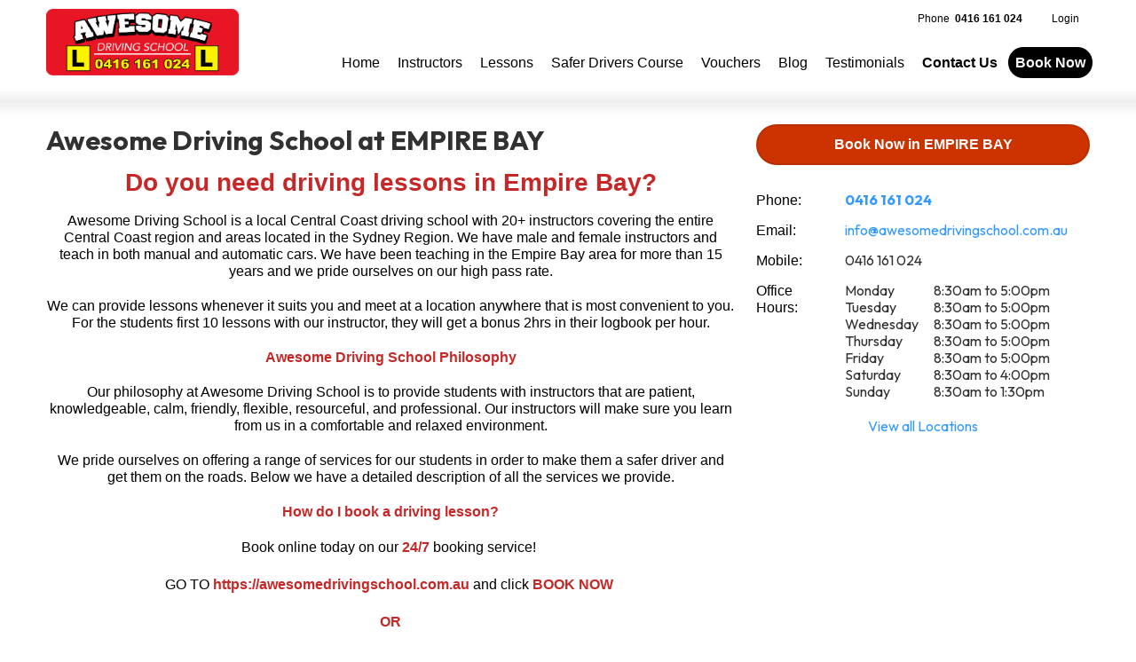

--- FILE ---
content_type: text/html; charset=utf-8
request_url: https://awesomedrivingschool.com.au/Driving-School-EMPIRE-BAY
body_size: 52257
content:
<!DOCTYPE html>
<html xmlns="http://www.w3.org/1999/xhtml" xmlns:og="http://opengraphprotocol.org/schema/" xmlns:fb="http://www.facebook.com/2008/fbml" lang="en">
<head><script>
var _gaq = _gaq || [];
_gaq.push(['_setAccount', 'UA-25276042-19']);_gaq.push(['_trackPageview']);
(function () {
var ga = document.createElement('script'); ga.type = 'text/javascript'; ga.async = true;
ga.src = ('https:' == document.location.protocol ? 'https://ssl' : 'http://www') + '.google-analytics.com/ga.js';
var s = document.getElementsByTagName('script')[0]; s.parentNode.insertBefore(ga, s);
})();
</script>
<script>(function(w,d,s,l,i){w[l]=w[l]||[];w[l].push({'gtm.start':new Date().getTime(),event:'gtm.js'}); var f=d.getElementsByTagName(s)[0],j=d.createElement(s),dl=l!='dataLayer'?'&l='+l:''; j.async=true; j.src='//www.googletagmanager.com/gtm.js?id='+i+dl;f.parentNode.insertBefore(j,f);})(window,document,'script','dataLayer','GTM-PSB8BCZ');</script><script async src='https://www.googletagmanager.com/gtag/js?id=G-4QKFVQYCNK'></script><script>window.dataLayer=window.dataLayer||[];function gtag(){dataLayer.push(arguments);}gtag('js',new Date());gtag('config','G-4QKFVQYCNK');</script><title>
EMPIRE BAY Driving School | Awesome Driving School Australia Pty Ltd
</title><link rel='stylesheet' href='https://cdn.jsdelivr.net/npm/bootstrap@5.0.2/dist/css/bootstrap.min.css'><link rel='stylesheet' href='https://cdn.jsdelivr.net/npm/bootstrap-icons@1.13.1/font/bootstrap-icons.min.css'><link rel='stylesheet' href='https://cdn.bookingtimes.com/Common/LoadCSS?k=874214&v=26010902.301511'><link rel='stylesheet' href='https://cdn.bookingtimes.com/Common/LoadCSS?k=874214&v=26010902.301511&g=1'><link rel='stylesheet' href='https://cdn.bookingtimes.com/Common/LoadCSS?k=874214&v=26010902.301511&s=1'><link rel='stylesheet' href='https://cdn.bookingtimes.com/Styles/animate.min.css?v=26010902'><link rel='stylesheet' href='https://cdn.bookingtimes.com/Styles/chat.min.css?v=26010902'><link rel='stylesheet' href='https://cdn.bookingtimes.com/Styles/slicknav.min.css?v=26010902'><link rel='stylesheet' href='https://cdn.bookingtimes.com/Styles/Common.min.css?v=26010902'><link rel='stylesheet' href='https://cdn.bookingtimes.com/fonts/FA6/css/fontawesome.min.css?v=26010902'><link rel='stylesheet' href='https://cdn.bookingtimes.com/Styles/content.min.css?v=26010902'><meta name="DESCRIPTION" content="Do you need driving lessons in Empire Bay? Awesome Driving School is a local Central Coast driving school with 20+ instructors covering the entire Central Coast region and areas located in the Sydney Region" /><meta name="data-desc" content="Do you need driving lessons in Empire Bay? Awesome Driving School is a local Central Coast driving school with 20+ instructors covering the entire Central Coast region and areas located in the Sydney Region" />
<script type="text/javascript" src='https://cdn.bookingtimes.com/Scripts/GMaps.min.js?v=26010902'></script> 
<style type="text/css">
.loadMap{position:absolute;padding-top:40px;left:40%;top:10px}
</style>
<script type="text/javascript">
!function (f, b, e, v, n, t, s) {
if (f.fbq) return; n = f.fbq = function () {
n.callMethod ?
n.callMethod.apply(n, arguments) : n.queue.push(arguments)
};
if (!f._fbq) f._fbq = n; n.push = n; n.loaded = !0; n.version = '2.0';
n.queue = []; t = b.createElement(e); t.async = !0;
t.src = v; s = b.getElementsByTagName(e)[0];
s.parentNode.insertBefore(t, s)
}(window, document, 'script',
'https://connect.facebook.net/en_US/fbevents.js');
fbq('init', '195184661731982');
fbq('track', 'PageView');
</script>
<noscript><img height="1" width="1" style="display:none" src="https://www.facebook.com/tr?id=195184661731982&ev=PageView&noscript=1" /></noscript>
<script>gtag('set', {
'phone_conversion_number': '0416 161 024',
'phone_conversion_ids': ['AW-992838801/kbOICMTvydABEJGJttkD']
});
gtag('config', 'AW-992838801');
</script><script async src='https://www.googletagmanager.com/gtag/js?id=AW-992838801'></script><script> window.dataLayer = window.dataLayer || []; function gtag(){dataLayer.push(arguments);} gtag('js',new Date());gtag('config','AW-992838801'); </script><script> var cultureCurrencyPositivePattern=0;var cultureCurrencySymbol='$';var cultureLanguage='en-AU';var transLanguage='en';var cultureDateSeparator='/';var cultureDateOrder='dmy';var currDate='18/01/2026 12:00:00AM';var cultureWeekStart=1;</script> 
<script src="https://ajax.googleapis.com/ajax/libs/jquery/3.7.1/jquery.min.js" integrity="sha384-1H217gwSVyLSIfaLxHbE7dRb3v4mYCKbpQvzx0cegeju1MVsGrX5xXxAvs/HgeFs" crossorigin="anonymous"></script>
<script src="https://cdn.jsdelivr.net/npm/bootstrap@5.0.2/dist/js/bootstrap.bundle.min.js" integrity="sha384-MrcW6ZMFYlzcLA8Nl+NtUVF0sA7MsXsP1UyJoMp4YLEuNSfAP+JcXn/tWtIaxVXM" crossorigin="anonymous"></script>
<script src="https://cdnjs.cloudflare.com/ajax/libs/SlickNav/1.0.10/jquery.slicknav.min.js" integrity="sha384-oXCDF1ao+J7azqyoM30PWLIyAG/JvwLfBN6HYGdx9mhbX/sQB1FLmr5U4wtsQ7G8" crossorigin="anonymous"></script>
<link href="/favicon.ico" rel="shortcut icon" type="image/x-icon" /><link href="https://cdn.bookingtimes.com/Styles/Chrome.min.css" rel="stylesheet" type="text/css" /><meta name="viewport" content="width=device-width,initial-scale=1,height=device-height" /><meta content="1386804914" property="fb:admins" /><meta content="company" property="og:type" /><meta property="og:title" /><meta name="twitter:title" /><meta name="facebook-domain-verification" content="2s6t65oh623rcij3z0edljdboeekd6" /><meta content="Awesome Driving School Australia Pty Ltd" property="og:site_name" /><meta content="Awesome Driving School instructors offer driving lessons all across NSW including Sydney, Newcastle &amp; Central Coast. Find out why we&#39;re the best, and book today!" property="og:description" /><meta name="twitter:description" content="Awesome Driving School instructors offer driving lessons all across NSW including Sydney, Newcastle &amp; Central Coast. Find out why we&#39;re the best, and book today!" /><meta property="og:image" content="https://cdn.bookingtimes.com/Common/LoadImage?Id=3726&amp;v=4&amp;c=1" /><meta name="twitter:image" content="https://cdn.bookingtimes.com/Common/LoadImage?Id=3726&amp;v=4&amp;c=1" /><meta name="classification" content="Health" /><meta name="author" content="Awesome Driving School Australia Pty Ltd" /><meta name="company_name" content="Awesome Driving School Australia Pty Ltd" /><meta name="name" content="Awesome Driving School Australia Pty Ltd" /><meta name="copyright" content="2026 Awesome Driving School Australia Pty Ltd" /><meta name="reply-to" content="info@awesomedrivingschool.com.au" /><meta name="phone" content="0416 161 024" /><meta name="mobile" content="0416 161 024" /><!-- Google Tag Manager -->
<script>(function(w,d,s,l,i){w[l]=w[l]||[];w[l].push({'gtm.start':
new Date().getTime(),event:'gtm.js'});var f=d.getElementsByTagName(s)[0],
j=d.createElement(s),dl=l!='dataLayer'?'&l='+l:'';j.async=true;j.src=
'https://www.googletagmanager.com/gtm.js?id='+i+dl;f.parentNode.insertBefore(j,f);
})(window,document,'script','dataLayer','GTM-M4RSZ53D');</script>
<!-- End Google Tag Manager -->
<script>
fbq('init', '1115670690193895');
</script><link href="https://awesomedrivingschool.com.au/Driving-School-EMPIRE-BAY" rel="canonical" /></head>
<body id="ctl00_body">
<noscript><iframe src='//www.googletagmanager.com/ns.html?id=GTM-PSB8BCZ' height='0' width='0' style='display:none;visibility:hidden'></iframe></noscript>
<form method="post" action="./Driving-School-EMPIRE-BAY?Name=EMPIRE-BAY" onkeypress="javascript:return WebForm_FireDefaultButton(event, 'ctl00_btnDef')" id="aspnetForm" enctype="multipart/form-data">
<div class="aspNetHidden">
<input type="hidden" name="__EVENTTARGET" id="__EVENTTARGET" value="" />
<input type="hidden" name="__EVENTARGUMENT" id="__EVENTARGUMENT" value="" />
<input type="hidden" name="__VIEWSTATEFIELDCOUNT" id="__VIEWSTATEFIELDCOUNT" value="2" />
<input type="hidden" name="__VIEWSTATE" id="__VIEWSTATE" value="vmgd4BBUxYvllyIqLhxdQSiHqGxhwe1AD54qgTS2l3H7UkvpRe9L6S/NvpbBioxIsKUAJ1aOi9zd2Mcj599z6+zakhkHBnXm+f64skQyJJM40OT61PRMP6wINPNEIVh4R1o9RD+9F6ApIWS7Sxcx+jHlKs+L1O43T+wrBm1j+6obQU+Rb491/ye70yY3RS68vMaeGk+sUQK/LUANL7Kte6xRe4xVpeLnDATgUw5mnpgdw4A77NLbz49gR6swYTfzWHJMpJbOXgfhK8/jFW5y0Bx4y9CWL0GyQgbAWRPwPUa16DjoVkarBQElJEm2gleWx3BWdmsCj+mzn6BxDDjY66udYZO0ZIOKVNd98XnpkYEEZThwpFyr3IQPDFNR20k8JLJRJYQs0BAsY92iWxJz9xKbNUFWJqU5Drc/QONjwT/O6z3haxaIkEuqa/s0mSrrZHP6do/QPdBVfuMl9u8fBEjUjAjtLIdT0tJ6AxtH9BabxZJAvHMql5z3dpTzkmrCxjjHcGnPGXJ3bI3AGKE6mHnr9n0mYp+vy8vrBz6sPb2V7aBm6BdwQkrq4A9Ovbsys6LuhIDqoUr/36KSORbvcO8oReG3cxZvApRoDA+liL+yDNmnK92M/3kss/E9f4+pDSQEmkq3w28sSlT8d8DORDkFJOdzZ64SdAFe1m5th5c+ZL7hS+7uU4bV6L6kNqulm7FZjydIv/I1WQPPHxtTbeS+O74m1gBiPjrDM7EM94Ph7HL8VWBiSXKBx3TFdhC8vo0v/horuX4SD8zQJs7J4+n8S8LNvQxQggNfWPI3Z+hKdEiwgUlqZBljslQ2G2qkbVjZbmfoP2veLsNJZQGwHDu8ETTL9HBHdKkBkzNhG/06H10Vh5UTttXiAITpWPpx/KbdmQLg1dx2eBNpEO6HtYw+WXFTWRxViB9m9uDOAA0IuiDJQv41SDBDCIxACIALeLaud35EvFwR5l7YM+ZgUu+TSLf8WImooDPbrS6UE7OMC3+QmI8mGwWX9MWI79A5W4J7juXWlbTgiJU9ALzChdkQ8IiI1zjr42rCPSs6gRhznS2NdHg2lK/ntuy8F/dQ8yxo/yR5WiyinMd6nnKoYbGRpHPpSxkJo8a+kchqNMNC+6ILltSCdcD8CCyDBC6K4tIdSR3668FqsSSn4TShp7b5ROoZTnkKsm+tCXuPqq0R7fGyvNbSs1k0ZNjw2NdWWS5wqamBru2BhFBwR9wXRmFi11C6/i0PwiO+EYc/xU7/woVwlC4m8a5ONftLauRB8wWnZzF828EJBy1NU+BjUaAhiSQdWLkZJ8dO9vUFjBM1DNvvDiKdW0P3dp552KzTGC/+Vw5RID24Q7PW0179WioT/fN2ZUFd7cGVVTKch9TGI9t1ZQfNb8x6Q+L+9nmdVtHFQeQo2z8s/EuxPSndngI6dOvGoNCjerfxlFA3cpnGw++AeYDalnLsKFB7oPFZIG7t+nmEJT9PmNMCSkcvr7I4caim+ULQ1SXGXvPHYsVbS4jPM7fEwRYzbzVJwezRRqU5qQnQ9ex6JidBrTaeWWtjPubh+Omgu43XkZO/zxvCLeegbPACduawgJ23Lfe7pKDK3V6zn3jlbtOsFWgJ5QNFOesBQBmc98ugVYhcIKaBrynYwHBI+3bqcJ5yjFHGrWrDO6+l861zI5A+qDzw/xhDSAip5VgcXeADvoxBhMVr0XuXPTHhvndvE0HhmGiNjg4LvcD6fk1mbF/TYG/VecqT7PCPF3iQXWc+6lvvn9MKG47PBNbHWcTUaYGI7IDMGDnkwNDjaycL0p82Nt6snSH6tgIqoVYyzUH8CPgPUtzQH/K8K9BBYP9yDYmbK13lKb/wxjP4nC8aYD+u6iT4A87ne01auhEGE1HZkXsevXuVu4JLZZEVZt6aOS+3aB9IGj5n+xw/g4UknWiBfBOiVQ097lZo0KpukpXO4BK5NQnXp22apQ8Ke6SdsdDSZunaezdekwwniUBhOr1lGVFWJt02QXXoeVdmDaJ/nZmpQPY+SvV5NqB/6fhqSMLRH0WPQzmwBgxjrFFr0meuNGB6muNV/gurrAtBX83pWWinNiKjabqDdNjWoQf+ZKN5gjTLL8LRkyIJ59CvZppDJg/9xyApsNBeFgV7fV9gj/[base64]/LMvj5/vKdIWZ9LWkTHYdaOd/tpvp0EKbjwgPyK8aNKE4y7YoIXJKo+5PChZmSiEHYl3yynD+14lNTE5SqS+mVKDmamHLDpORa1YFyDQ1keNl3nXo4Gr7t/+jhRLDV/LmhzXmMrtJs0wvrqAVj3oW8Efffp8C2pjqxz0q9aUuyjXLjll7ThbQ0m5TjCygeENAdCkLvdI1mnk5V1kmmi/0VQk04GQkfDWRb68lTOJexZtCQ4Li+U8pXIPJeV6ynPmOUF6oxrMOuo4eb4HKGLqYzXvfhxVVlc0EB1EaFZX6KnyQf+N7F9lydMWTAyJyLo3/omy9nLcV9JpLBmDCpkvu8aLagKrd1YZBctAmncKU37gXce2ZkiKauS+suxHDymQRGMSXNZ2FYY8zcyzldISPykQM0KskB+1SaNXs0x1B4Cx5WfHiy5XVAZaEtu/3X5bF7ZJ0hrU2TDJrwcqL0B9pAV9YvVPPRgaxr5GIECjb7JnUtyoa9oZsnBkxv9SCRjxQuCtCWYhgGYsDAmZxVisSCKdsbNtt6o3T3IxyRd+MmVkBP6xFp1f0fiszS0bLs1hGUW02l7G3YorIW5Gw7HIVSzrXlDbroxHS/6P9DiZh0xScE2NsvSoe418XUqUnEXVnklYtclPMOKgp6uy2f/FLBCaKtW7a4BQqROlVPyq8BADDWa09LDsmJrbfWSRwA89Qu2o/[base64]/fEopRmJZtZWrNIzvMtJXQFj0Lii41ckOgqVps0jJC/nBI1hK+Jrf7J87Z/AtqBRywGoN238vtLo0468pgN6t1naEPw1/eQvsSEIgEBj4a24Y4R+uej9LhQAfKe5FSfXVlbD3rKLpGfHEvwbY8n8jN4nyxdoU6oVzwNS2hg8Icx8Emcgag8UzgXRXPaB8Qbl2+N/toIfTUc3qsVEX/Zrd54LALunDBAuKAjq6359hECicMRgAC0BLKSjLzFnv3aSujo0y74uCdFfi0I/pDvtWhhpKJ1BRlHrdk97NXeLM4K+uENBCrJs3Q3H2B8/NTfhs4hjRaUPcTGxKXPdSbkE+T/A6MSyP+zaoiQjlB+yBLnvq1XgqIJdBW15y/b6LnSDlrW2fO4V9IOI2rTHceR4pBI5OGZ4nDZXM7HxaoXoUYoycJZhK4S4ZB4/[base64]/uEJtQao1j+b8zJJgd6sxW2jNybm/+H8NVPBpyVCMYtqy+xFNksrYEB4TzippNaRvK2rHXCiDxoH9eTeem18sXUA/uBBgnAQBi2kEFHhsioRMx7Ry3jdhOEp22kyAko1V1vcN9uOuR+fsAlO1wDnNNe3j9Tykd0lzaU/O5rNNiHJOZoHT4UupctclAba+oamWg15CaasHLCgjip1e3w56kLyTmMeTJwNkYtl3NFizWaeIy/tv/zTW3e5GVHH2VV/oOQimyP8f7Ogg3cluAD4kMofPWr93a0hWalvh4Lqw7A9R0HTKjEA5tRQ2AKWLjSQCMpVhAp0K7naHtZFTQJZqP5/q+/xkbqK+/B4cNlB5RecUy7CYJcC+ZGXIyk+gVQaR0MnBZhAeyqV68DId+dm2kj8mWxxCgKtVVCjTyYD3IT+/Z9Fq5iytj++RG0aBXbVgd5RMCPGpA0JW7x6DjgGxjf13EnykAyM84km1nXi896/iD2VNGxzfsu4xvhg5nNxH6k4hUal9d0SKRo2Kr6KzpAOKGzJ13hu6onb/ei4eCBWm9Ke3/rhnpO5rroo7VjMJmraVdYS5TR4FmvOY4gegNGx1GQa3U2yxrPjFEyZUC0/On8UDScCXB3N7xD4xVip9/bQ87ut1myQKFB08b4VGJVHpNjf0PLbyy+XQAxzvMm2mdo5UDkgizFdLU4PnFg37UaurE+MW1uhLx80P2gTlMsusBCbxcwDO/FbULb/ooVfeGpxyy5qa9olgFtr1CdJzy4iYaY13NwIXk32hgiQMWZIQXdUkmqyWlc9cnH4VPUvFVAxR1/T5B0LtsW6xIrxcGbvVl1SUr7UmTko7ck+aDklKDDWT08j0XybOlC4ooItLm7ViVJqwvds0F7Omps+p1q7eMoHx7N/RCdt+Lrm92JRkhvCLPFXFKUtAdE4R3Q+WCLz0PNGgiOky0c5PdRrSf1zvpJSB9gzlH3qDcFy6cksbCXiGkpeb73HP8gRJw1JtgvSa1Mz4RGaUtVawZKVj8KKlCCPdD89JqASnVvMm6fii/lcMbpbSm6r16Fh4KaUcYTWMcGlVOdKV0KzpjOPXg4fLLxF9xXBwUyC4PbnrMSKO7BcgVAvmseJLd60lH0kNFAcQSIAJTalIciaoGeZub8xQdOZTsDKw6m+DwskHNjfZqpaRWh90yMVpwbntM1w0TnYyfU+WWcNsrO5RXJJratoH4erF/RmLYlIt1EhsKxWLor/BIb8RqoSFT6Ac6EN4q2YkXJBm3+CA+AwGM2f38SxnSIpyEExrtzO4rmbu0EZH4Jt33tkNQgIzOtW+z1pE18D2MfloR/F84KjVHjljL+sIYlb+g5njy043aaFjgnCi7pJjjSd+Rn9Aad81HnxYbTRcMrq4oHpKOAiO03wwNBGhcUiB9FgxJ2nyaRtKxl9GdW+uChCmplerJ/t79vnr/NrKBAFUFJWjfeizEw1FGDirkUM1EggPyqdWsfQd7kS0BmuRbTqbODX2CWafwIvqN9hr3gCH/MCkQsrTF9M8yyG2RC37wIGScpLEeVDDYPBEsCYopduV4CXpTw5ESzGJnCMhdGIR5iFxyECbQevuVDCBCyZvgESm9InGsbIwuWK4uvRQV0/OnxO5+XPPc+WWAQSpgHHWdiPJDFkjM3E+pJJDsVEUYA1aA1RKzFbpzWIZvUDhXoSf57KEIw3YIQsJwltn5CUQ5yvQnmyL/WXAjYP053b3zagxbjfQivx22an1BNdbOOPPyh1pkHyDXkV3eoU+zL3A2gq/mZ8t4/AXRjm5u6JJPQsR3tOIVhsy5PQrIPtjDV35HAAjFwCGbsodVlie1ilgEv94SdLyuPbVDxUB8RJzsLDqCvtO6nScmARvkVWpAN9dEy56tiLZsRlLn9nwMrRVnRw9fra5PNqfBZYQ6sBiFURs1KPDRnybMt6H/ubf7MebDwI6DiUuTcyGod41BzkwFQZfU73OILht1FS4/9OkdFWLnEb9DPAUtaVLqQAfRfYXkBcbxGP20zbGoifnJ23RGzMFbcucurGteO5lW6YIE1wRH6evbUAAKJwcdLRtCp1hm54I6f9kpUFVP5z8Yr7RnQv5JAsMyvHbfYJ/P/pDYU2fD7Af/sBJLU9HGxtGfgkwuHPBaBggojm2OLCHomWc/MkX71pkNd7VRaq7WSJhDnP0ao/MFuOzmbBKZIgNc5HaAk+yVWChsP7XI/Kwux6ceUDnG7ZkalS4OXhws/ybpuhyXGxWswjVrcSSHxeLGm+gdBxjVpa5k7wgOfLUc9rRVU2nUaaYVptXjkLj9U54Yx36KazKoo7RE2yW1xaiVnbm2u2PmrQdmPzg6HSN9SvZ9OxRRUmSzHQ9Lb8IGd3ljD14OIxTkBAuKotlotnhQh2h4OVpJZ2A/0BfIL2Xm4rSBQGglAmFRC9QMwDhfUXD7zPh1kT2boWNtDCoTO8SsMT8+pu2g5bf+nywYlGLEY6p9qLJ9SVy4AnBSJjlHtfwkQDcTS4t+8ERkevuLqqY3L1eRnhH8W3lPhb7WUZ5gkA2rq4+TxynRcXfRBDwCDa2IACCdmU5ILQaDIjnjYCbDlve4/tMrdCEks1uDrG/t9A+YaH5BZf2njwrFBVcJV2CJ8awFYvOt3pRP9Ot/zPoH4PdKFsYri4o9Zsuqfyc4Z2GAgMPguxrYJVTKnnT84sQcz2EmPYsw54aifnCoErpoecAv1uIvxOXDLB4GYE/KZpCP6GBx3E9fIbsgQ3WHNsxLQ2no9pAVgKis/WieqJ3apOmgrPccO47y6zO1XsV/UMZP9hwiWBDZp9xD+zac8xk3zCMvuvFBRnv8tsmUqhyQyiK45g2qJmqL8U64bcwT2snfQYL++BYCdexmRAXrfjPq1+aA61MscLncp4MCkjrgZmk2meRM1xZEhGm/26ejrChJC9XRf4KKsondy5KJIzkeLWb0uGZvs0COHS1DLSUYt711kFUtLMgFvQ6vlXI046ZO8KI7cdFcJGU6abRp5T5VyaNUY7WvMM9F1ovAoQZo6Ccb3k+pJNCOuebUYLdvtsRHLB3SmhySI4uPbhxllC5tZQmfEXnMLTMCN+WvXfIWN/lkbNjLr2DyuBfcFWJIdOUWqF2mGAbgQ8Sy2s/vw4aRpgqf7h9s9TRBUofO42PFAu2PnZS5j0av+xIzbBvTpLiyKDYlKR1eNlBXhcIsPfiRdUkpnsbBSgnMKx/12EPOcRsFsmzWGF+oDYFTsxD1EvaCyK/XEsmyKPy+6wb+5TFqD0Jib52wtrXSUseus1sTzXOFJk78bVrUcAsirjIScs3TR3OcvpLfkE+l+jF5PLVaVnV38UGne2SypP03hTP8T8flwEvoE/[base64]/v8NlpK5BKGiLpuzLupUmpiGVbRsYd7h3XkYvolnIHykqx2qqytu0fY26Gtzrni7Nzz4mEJM/A+fCT5vL5QFO7sJ2Cob1KgT2fO1/cQq6OKK5/c8roPdzkMKkcF8ucgi1rkUeKHOsT/V017OJ/MrxgbStBA/qJABZsoiqPNVMhmmamT5GpMo/[base64]/MuTeukgBBWa1wSEECTGEm7Ytfh1FvM2irvec0RpOP//5h+0D/eAsD0nhiQ4OD9bqSxgUOWkuWCsSp3Hhs0x2qoZcQLR45uetPAUzCoxKjOyxv0XR/CEI61y7SKEDI6w57Zo7XznSUW8akBXt/htO2ptMGGvaBObebruAgGWgAQgo2X0a2rTkIMiZAwLsFS3Qq7rTrGXQw5Tng2iwXb0J5ByOyY0WV1gzni5SNkGFNPgLHcrJTfpd4YIvE/goOxSjYFeI9XnwG4Fj6+MEDo7BJvpfj9gMr7tNFf//Bf8+JM1DrroXBcgFL8R3A6ekAn+yn4ohfmzCbOEETtVz+/l6y2aa3Y94LTTZKfGL+95k+pNE6MgUO8uqdCUHnBsf2pGQcu7nPaPndobyc51RkB++zUj7Fas5is8fs6il/ERK30tTeh3jx1vX7WIOlgiY7o/Iinwv2uqzBAgQYy4N+sezHlmLCTtMmZD+lOON1dFeQKufKcMUwBxuSxgQOEMtu7fG5bnk5V1FnhCVT/[base64]/arJk+bsyjkuucFMcES2pfHbus/w51jDEIvPBK9XrHPC/dSFCX5Q9XnRpyFasNxcGjtFSucM4Ta2LURG3yQO2LSwWkzn/puL/99ZMXM9lkD9ag5+fpUS5w1qYkbos6AqpqWq+obZbGPj08yWE0hn8CSilvwJU28KGFJDIjMXLXmcvkw5Tid+PtO8nRze7HT7ba6tCisC/76bj9pTumYuqKKWkWFYoEhvkKTEJuW/JETpZVg5pkn6GfXEJe9A86iiVmd2Dlrpbe2vPNfDErLP/vQ+/39uR7ziT1XTcZJtc6n6aYosgytAS5lQskAR2gaIQRGHhdhU+V0xesd1up+haH4YdP/2nA4V3D6fIpe9GXy0Tcf9tIwLdUBnDUq8AjeUNmc3F63wE6AZ/YZBmnSs0xLs0l6pfBABBJA7jwbUUH0RGKYrPGTlMm+DfSbkgjj5hkSHNbCbx7Wxq3QXbrsO1sgJb/B0qEtd+5oRfk3bILvxka/c1Ka+/pe+L/gmp6BFi+QbnKK21rnxWePR77e0uAxgOOKKwzyJEdf5l6C2FJAd1HERFmQmVrN42n/IJRwF4MmCtM8DH+/gR/8UOgRSEFoTFKfNrPN5dhdJ4kAWUReuCIpC6F22iVg09TDJizNN0Uo+SlWR5o+Q0Kf72MOW1tChwf57xLUshzBOEgnOIelDUaSPiMY/y9UQt4Q2Mfa6tTYnfidHbNKViUaMUagKORR5JwPKsEeBcraZDEn92zCjvSp0QOcRxupANT74JZgufZ5xy1KuxGyPzRzVMvW59Qe8r6NT6RETgEshc8Lo4OWlDB1yuBLrUsuOCY/pkssqkCVmbTFUuSrOoBhawdeMh7KSM3qSJfe6DwlAGZ50wbQd+cvOt+fuydTskEPaj7vsDhEeaXwwZwKZ4kYDAMdXgxmD6gR5kvc8uae5xKnlyPfLRiNWKS7OoSJ/XXWjUygX1acw28K8d6kTDEmTB1Y9l34ExcJaXMdOYawzNsQ04s3WKDWXRmhhzqdzIm7O/eGMh0znHZVe12VJuVpv5U2TutHSEqs/0om16YV7Veo8z8erYRMOyL3XvK3mWVeS52ryUG5Az3sd9o2tvkCaCYhSL9O9drR3QpFFJM3VqjpEkdaVs27tZ4AzP3WBy3lWl4tlYUFreswjQiy7sX0zlVoVm1EhmeTMzlmYPsBbrI56aT75/MT8qTS7ra2sR8L1AZrIqrxmgXw6bFW2hPti+1e+XG58X5ymRXnVlU9dbFQNmPe8mYikS9J1Y4j0ueVaKsIXjHBfd3sWHzrZPaSZHrQgOPnKkX3nqSHF2WueCIqCH7xWIUjdteQjF1upOLVuD2pw9a5APVglS71R8imEW+AC85LKmOxjM6VVIShujL0cCX/6yh5Ek453PLr2x/[base64]/qwGsTxKCVMM/QmeYobj7z7c5tUc5t7jaUYNsNZ603NXeiVQ/WEpdiYxIJZ9JnHJGokGt11WXUbFf0ZlIvz2l5AyemwQVPDZVAmK32BF+uAH0pEvIjqJUROKlXvKUAe22gKgfHtT5D7G42OBfFUTs+wsA6DMHyio/7+LQ5wiOEZkum9JOeDfGBHC++F7y3Muo7zlKIX0AuhYHfkF8LW+SGRk8osGrUyM784w1F5A/ZRdavZB4KwxQn5/mP0/vM2ByQ6cuoGTfciR2d5R/[base64]/[base64]/uvplLa7jhPapqNkqfdQcZHpoeCK1E26Z/eojwWLaxVUSIIltA1JpWfLv8WGfYShLx1A87ZWKNfYth7iAkQ0c0wPafcKPrUlm6ZAOb4VIBrpBmdSiDSNk5C6cOMf1ac+1vWzG0+3tkl0+PMcl8SMG0lLZa5VeWn/TLn+n7qfPlVPDNiz9KnW5fSkWGOL+9aC4lvkf3ONWdQxqow14IqjdcsSBcXhWYlVdPF9txqNEi1m2gzqK6m4aDRYSodu+R503F2ecZC1xCIVA3Tg/lWKq8B3yBA6IjfW53DyMfIGkvQiSDUQFPkoYKSrWgdWgsqOKTdDrPS/y11EQTsh90VK34af/nmk996Oyvue8KilxX2I608R9+GfNDaieUikmFFoNGRT0GJhD6CEC5682jl/8t3dsr7mg9pZfDeMiE/X2z4Wh6fDWw40UxBdxGKMC7TxcjrHYC5+m3v8T9aBVxUmfD+pW19gUiH96Fw2AYUOMRGbkLW00DTbC777hMFcX9ZaI2UF4AbWubDrN+JTggysZM6muzAW8/lO1gQlzugZKr9AsgRn7JHkoMpZpOPDc0HFgD8UqgcODis/7S8P7ghh0RaApgY39O5ZTuU+420ILbG2wsSS5QDyaZcjf3xGsB4szwTBR5WSd4L94vdjbVTOX+OFouT5YXhtxouEOrs+gA4Q5nivK/h+wLAR6EiJeoXcNSC97fVjw/wQf9mom0e8Sp/wicupWuW2Corb+x56DNP6Dh5HwvN42y/Sa46WGwJ/fO8zd6pxXPu7ekYqpeG88y7I3z6gXkbtnaa/D0xQbe/5OSZlHm25OhVY+Dzyxt1p2qCOVMFKlTPFpexFhRLP61U30NlOfBG/2fCJIoBhI6pDNKb2h0daUbYIJNgUk2PJxiAbIfRkHbo4HbNPzqKUZoHZ1SIBqG+Dh2gtWMwTgnAtMs+rPMBctAui4WppE58gCazOiOZCf1JugcizU2PoUX/lutJIKgXspPlYQyaNM8XyRLxpFvLZw+wdxOCqcg/nIjX//46Btg3RD4vdlSK2LQt/srdYj4qqO6bs7qRWete8ld8+426H9XJHBD7wEyNfrnhbUVUQB3jGBFSRoejrR6Xm9dsauvQJ1gfm626BPzCxafkPYZ7BTLnIo3Yhr9RweRC4IOu5/WkBrGst7NXTiJScU3wDeY4VKhFOSPGmZcJSni3Y9NurLc8XoPYqsISq4+fo7MTItet+PC4oeoZ/KsO0p3W4ZVyZR1GvJ21AzGoO98bBvJ5hg5QThLujOk1W6lxdPeIirNqGxiA/6RFL3gqE/8lya1t13Lg04lo03HUT4O6xX6ctP/oF2V/C4EDE+7saCcZWpnUf/skCwqqiD0md5IVXpbq/TUYlpaytOMXaeVNelGlRURQNohGCnY/[base64]/hZWlpLKbxkTnSQnu641mIIvM6Qi4iuAL2Z3g4XE1uO/MxSHO1bmEs5BvaEVqhGBw7sUMq1GKdop0+UDyXEi8Pt7tjU15b2l269JKKc8YzMDiG2ESNm/[base64]/c6j2SZUNuyiEA1aPJPC6LNovLys66+NUbbiR1t3WRMhz911+CiBuZW3y1Zhl4t/2MVqLlynLpwaLUoSVuEpsSV+xshUv2wSgwWu8oPSiKjaN9hzXA3ucDOjJSK8jXpuzKYKKlU44xOeJaGSDZJ31yn6gRyX/FN045Y6EtG+Mmg13KQGwA1ZXjab/T8uCDf3lxbJG9/Kh3fQYrfvQymESs7us5LAW3hJNEfw0UyfqgAEfMh0TWgluM6MfVKTZcQLlfQ2/Qqng4ENmBokBgCCWhc9F4fI3SO8rBNkwTi/28gxptd379sFyDOx8AIUmccephG2GJBo9HVhoyeqMyXbx5gmAUyynbOZR3xtyj9S4hTHoK+D0KjUD1RwW/Zb6tThooqxpvk2RMFa1fhzcOeV57Shey6mr+eR1eX20Ev7l8vth2VsneFLQGZ9baqoFvX/DuY+ZJ48Bium/9btkBsbOdT+2XJBHo+X7nBpVaHG64ODI1w0qNkLHH8vjeQGJWuybyTY89/11uGjNQTZucpqZHGULMB2wxYzYwtTSUIhF5EXJ0zgzN/fbmWj2ljvEXsaUasgaP7J6MaRxyCjCOTXHF9n3pXBu9L8CnAutPJpP8ij+isfsTpDk7RXl4hY9323xu1hQ7gEHN4JO6/Ywr1UKjnL+dkHR8nNvVIYdtqSn9vdfJ+fWA4zPtCsB4/[base64]/TOZ6pCUPqewgLWx6glhlwIA8o4Zsn4omzA3s+KWsGKFQY1kKPSFcaJMoIopzNNI4B7UXMovX/69cDPhrUy9mqTfnmkY1JEGrdh7j7jiEn16aOeS/3jzvlDT3YTJoOCNuXd5/NXkweGia/ZSn++HLe6ung5smQQSBoO04CgqbSw8dIbDIZSIuDeDG0rLw3FOpygjjwodX7iQ4tCn73M4kEa8NPgVoVi4cBf1PI36/FBJHbEopViPSVeZR+RXSqRHW79Jb3dOEzPjWSXjmpnPZSG5SsAvv+fUMsZ1ngV4rIV1P3qi89d6KETFVF2hWofqMc7R07UvgIRbg0sbW7pkt1bE4JnvBH7aEEgdUJVTRTfq7zaZfs878242hXQijwhFXKYH1nostZ3oX7hS0HYzK5/tqoH9AUS3zCV1tCPgMkFMMdkrRlh0E6TpWvgwlpkBjnGiYk6BszJMfx8HUsKMuM159+cMjFKWnYjpTqaksmukGF77f+RbRzM4BCrC1ZbRFhampn7BXB8xm3/JkyVEioaQ+UXr3uKE39Mkzagli6UhIDGADf+nE4QiuKXIpfDiH3r9vB3+RlhK2W+DGdvluXOM7ixJoDD37yC4PvclKajX/5zrpkAI7AyhSHKtpEBClvcG9NII+QT+yAS66WRaSZu3f+KAUQCcL1jF0BI2+LYj+I41lDiFP6LDR5xng9vnfjGJJY4emVjnt1I72FBOnIl0gVI5QkOxGXaQ8LZrBxsoBgAWxUri0dGfZxNYlqFny1RQn7xugCVvhVxAsLuFW5QpT/maEHhD4/BO3T18hIc/4OwmwYCuc6vQrQ02jGYw4ZwK7lZDcbqayOOv68abX6P6WNIb1OFZSyA8U1vBQQrQjfxDfOSpGRuvAAQHv1QMzuwirAVVtb5yZTTQpdg0GiQw50osSyeXohNe9nkrubdZi0W2vrlTiExNdCuCZoA8pqTcKcE2oA1FDBREIJo4ZXOHm+Ydxs1h7BclDKkkD0Hh/92dLv4tOG1u4b8hiZpd78D83U3aJqVB2Y7+JZnhqNnsyNLJa6LZZAnlp3bikSZBaiGljR+n0Jey8CSB7OhZaYucm8cPQpYDr7NAm8iSb0QkPhaqeAV4K+j+QHqUZ8LCRDYTBX/V2iHjUvS79jc6jnetT6GnASUDPWdv9F7wydsyxpzpeb6Rc3YfAdiLZpeRDVsfnDBuZrkVkvtZeMUYiUiV6C6a/+kU2QHd/ZPNU+XbcBwIOk+XrES5nGnJmqpFbRuX0uwTTqsu7wNooAg6cbNO4MLoFacLjMbmEnaPGDqHx3OYX9+kUvNUAk5y58q0v+088FJLSsNFgU12cuZMl1+265CNpFHn/T0siGtHYi79nY45cr1lkPoRoOtH3YrSSpMSiGAzMuIR7cp14EEongjFtdf3CHMot6RaU8aj5T16hQpdY2Jzy1NLlnjkZc9qJPHNf8XBxANk8cJwr27MEAjUswJz+30UJTpVTezCJIkKbOpyEaXMfkoFJTmiJc4LpC2Gg/rTZzweADr1IrG5lzZzfXvWpbK8mYJ/fV74G5uY8wuyKYP3rmMfr6C2vbs3ugKxeGRMha9/lb0n/WwFDW49fmwvQxwJfPSqzZwJlMZxLuuy0lRjfay+iZ48EGDTfBIgPguz6BbNKXFAgO3ODb+UjyHjNGGaswLa56w34HjZ8WIy87xExl5/UyiH5YCI+gEi+YMHwvIzciYdSKbBPnrRlXeW3EZQ5H+UDEhSXdWIww4957svRu7PaJdz0JsLOnoyPzjaJz5h3VXOA2I93rXxkSmUdxSf9F4pw/NPBFe5Dd0OHr+3I6Y0sdU6sxkrD7/yJcJJzSBzu9b8S9Pa5ihAllyNYIDxR+pFvrZWnKhhNSiJEZ+EOcXNeHta3GPF7dxWZVa+xxfxUm8bl4w1Du0oq/PyjPmw6Mg7ZUZmtxlQstpWM+bUkHz9CG17LXgGrXlDZhlP/u0e8MF9sOODEKk6Zf2+Ij8M9QBcCYs6xjLcazvuh+hbg+Oy6DVDuzQAKwX6Fdkt/0hH7G72ZJcucRCQAAhB8QQmTmo7d5VDIB+rjJhUmWEydK8LObaQcfAKwm00fKBHC3WMJRywkYtFFRAFcwwYFcCwCNlvrZHIdMaYtwP7C0ZMXu+rWjIDsZy4EzVOOfK6mB1XFbhd/NEIxS/0wlMqYadytUGicC8yqucO5koCG4nDwwZHm+MJLIB7k/YetUXjvEhtk2ttV4kcjd4XAsAWw3TwsXXzLLJOdy3oBeIlAhPcuUzxySXaMq/7Gh/0jwerlYS/9nUCbbTruAq3EUUyRwjDCwkwfJ7NuRXbTY466ccKVgxyYmFNTvjVMn6QAT6rZaoK3QEDmwyaayZfall1QPl1QrwkYqwRDhPdrWFMykP+o8TaefvOWF3zmuyWWaXCIY/9LtDKixV/BtVqAuPs1uPL5HSdHSr+KXC0jELYFV4FS4Dd0v8k1sFgjvMMyDw6tsKM/zCj6yFzmQD9nLTKctnLI+krQ9Hg5I334B8mVCPuaO96XTDDmpAVGjuj5kXSQ3ibcY40dG31dCfyfcIUltX9ythTyRtM0jeaBlRkB8DZoST/yVY/eFOIscGj9U5zxJcOP1BmIfq3ravXrRN9jjuhMhZXxaSaS/69NlVio5mnwTDJlQXesHBpXnk8jeRm7HOhixylZsuN6Qbs7msMgj5gxJp4HOYck8wdu7GU94VkijxYJW84b3xFAnq5QCsTmng0UX5D59dYVI3/ijq67xM7TR3S5ez92ohY3pebWyghIiM/+B4bsM3tv1O3NEXCHaALmBsRQOVFKoigrC47+K7pxA0X15eZuB2QSPwz+ihSVczmz004oefDdN9xtN5v3j+ysM8wN8k8yVbAXd+v9ljAZ7IBofBXvxYmr+76/9IKoLuEwnImJv5hypobrQ6yH1STDliATQrfUc6Rvo6GWi/+JmJAAbAJnx/pI0cwcsdY3j5UPNCU7Pa7U5ZM3LaSAZJYOynPROomNU/ghqJ76Fvapm5Q6sQFR6NOJotoe/bPgJQ4ptSZAbBQlkhhYieE/2tWEqt7Kg3LwYGvP1dB6gQf3dRDtxrNesRcOuGx9TQ3yqKwv/tdGXWSNAT+D0Fq1+FDW77DRaSk335GclWa/6+XY38f+ZjtyThLNLpFL8Uy8Qv4bgMtmLnyxaDS7SjnVAsTvw2ZXzFJE0b78U7r1Nplg+X4jxPWaEx1hCnghKHHzkh72+RHkfNbEQ05B+PbS3v4tCg7hRdFkpt9vJdZhF4EaT/YUlp/WZ4Tu9xP7Lxk06TAhQ37dYU0x72RNjGzJD/ygzgDFIqZEMpIiJwrh9MCN1307BSJHvzlkxNiD1By3lK3LoQlhXxc8YHdlFDFJ5g7hcOcDaD0BQ8CsnsnPwNsRhURC+/mjsKjAfdfEZT/xW9iF3JDvSKrcNjW9Mssb8JWDh9KFN9WTCLlhj622VgDrAj4I2mRfDdAU5qRPxHSW7b6QAiVl+hoRhRFQgQy2g1+NZjOTZyCXnxIIkH1uuxiOTFyVr0QtY/qQ+h4vzBxD9BRWyHBUYK+HPnksMZOGroTHp5NkiK5xXO9S0cV8XjeT4H7hyd1hdty9hV7QuJddJu9X/2JS0+eSd9J7+AwS4q2jVa8TVhJNwFlnE+ofVylh9ZNb2Wf1yQm6PMMnVk13Sry86APQ7N52S/9zR3wSItDmgOJTu4lxT1TJEP6IpokL8IJegHnRwVIaZACTpt1rLmreV4IhmzF2lR+Sm7PwDKNmoSLMZbrUHZHm0rpYld5LDtjetLhmLZD++8EkhttCJYmXHwshRA7YtrEcVzdT5VN/8+jr9ifHetUPwMyrWc5HNAkgKCMKR8rm1qNzV2WonoEU/Lbi/co7jpfZjCQlEGDcHwsEdl5qteWVlwjHwzNWvgIOnm5TvJVibjiFQIcFROOy/LyZ+J9es0hmEGj+JeqX9gKfrffDrknxoA340pg2qrsy3zfRRV0HqlUki6BQInkoz7KFiJnCIf5O1dz4V+qrMbnRRVurI9JHyfsez9x4/vHkpK1FmqA3y6ksTQAM5y+760GlK1Ai8NETH/hI792+nnNWI2yOyDSAwDX2a2zWsXiNehXKDC5Vw4kq7f3WxCs2ZP3zCKCr+8d0gY7JCrDABz3Km58U84DBw2JcwD+jsO1ScPJ63GtflVDdutp6sXK+uHEu2UWM0C9s5fYDf73KYvhg4Q61yhILeQlcY1rS/EMdGEhdsmkZ+Agt7lMXgAAxNMEswZkVHQoNKx2zmbgY1rcKs70yVxtUtVJMv3Fr80P+EvUBqG5AIJ2eB07Y0MWsFTO5AfQRr7k0bbMC1zrL/aaZBUoC0NW7xSOCwWouebA7X3S4jrqOGOHCNDe4qL0TaFmhbndtEJl8mJWs6Th7kQmJMC+CqvDQuahsZkhxIxETLTYittGtp3xJ3Szo3xIc12s8mdj8wrT8ljwLFOyLaBc4+H9N/jZ1LPv50pY4ojrrFIep+vTS/T327z1tb76Y53Bd1Tvj4l8tueGwgFcvbwP4Skzs6PGXBayuNATjMSaLEQrWxzg4GI9kUpEo8BJVGxFEA2NkILMgaCeZUkvQwA4OMdTZWUIBDuuM4XG+COeII5ksoGIcrgxadXDlBmG5ZDC4Hd5ph5+Gy5G1/C4+yw/XszvC1faaS6Sh/8uodO/89Ypf1v/Puh7UMVHSz0rkg3yoL3Uheh1M8mYI49VeAZzgZXj7TCbrVX/eYuMVXG0mEy+IwgHD2CveQUDpYBqgxEiZ6UefQOIAynaVWZRvVwR20F/Ho275KcCVF1LcSt7Ipzx1LolIuzeDmaX77vNyrMTRfyPX81OWqyWVNrge4fpT7HNFXXI2uWtGaepnaYcmU3RQXepdLpp4DV3IkzQVVZk/tbcOh+YVvsB2+P6l/R86VvZr0GnXZRX64+YCYZaNTme+4tjZd/mgwUpZDD4xAl6T9sov+g7qEqSdq3yyB1GPcIc2+MqyYenjQ35f63Pkj/+t7rhHyXoDhJgux4nnjYYWjVZHKiVSnDnVxVGsI2bmLXj84RKTC5yf9hbLa8aewhRyPNNrJnLGnY8MIQPS9hvfU8PYrMHwgFQad9Xn8bZYECt4eZvQHNgacgpvPFnRA46Ixbl75MzhkxXD/0EwMi43aisDerP7oq9FjL34dSa82Vi9fYGbJB8sL40LQa7ftfCXUIvrlfqXFuxOjnf/QN0LoDwoCVxP53q6zTV4zZ/a7nRb9KgefTLcHhX9e3G/VjQhzv48e4pPtiW02+OMZAcHg2rqSsTI9JR2QOWwKn1FsnnUAG0B1uL/fJ+DgwSZn7z7wf/93ZUOkGr8/47LsRyjAXyzAxiGrdQ/gj5a3RYXLfz6yaewNsaCas+hiQNmxQeo6oetIN1YxxbaWm3WUCt7LjtEbOm9y2rWK8osjf+2dThJEqHl7BmczXogDhUOyVCtHxMeY8pozMSvobTBAum7Z0P+A0lOt+/WF/GGBkSdBMO0IKvT9HJglYqKAxh58AyaFsMZV6i5RilLWTHAV8FFoyO3QDRgjK5BfOR9HbpW0H5SvUBrQ1SQyQxWgU1GiM527ouMkiRGYF7KpaXsgArv/RK0BhccrvzrXZSWAe4oBhL8nEcUjumvOZxftX/d4uH6KZChsjkjlQW+pFDHWJ9KEfCouVVOCuV47ruf1RWjCaDaXyWhzNwN2Uvn37S+licxZqlSWLVh4YDjB8IBXLy9kQc5zegJX1GaE4I7LRDE3G1FIAbcFLHhQtKAZoEnW2vX776UxqePWM7k9YzwfVCl" />
<input type="hidden" name="__VIEWSTATE1" id="__VIEWSTATE1" value="/b6LE0WdrjSwo8s25oFcGaS/KIa7eBpiUlwQ5W+3p/jH7xR/fO8UfYugwOXjpgSVes3e9BnxFENE10kgf2fEhfpQ3EX5ngf73PG4kEEgdlzyeODEmPRTHF+ZtscdU1Mxid2PMGBgq/PxAyVsqN9pU3s/DlGRvAmwihYDNe584n2ZwRls6kNsrFTLjaUKtAI3DPitOfOnOA58g49jNNm2Kay1kgH8RfuVPV/7p1vo8mpJkQKnNtLCdDP5t3CTl/1wGh/bplJkrPJIY5py+pFj32oxijEW6pNF/eqFQbRxePuuLgBbtPwz10bCZiqT+5f5D602yopgDeMdoCuAEsybOyt8i7AcHl1P6/5VjK4CCBfhGEf7qA6N/pbCWV9D5UfDZ0cmEgz8tJ+5dZulMTJkcaZ4lO4BTgKH4Qwy+GTcd7ztxQZcDdpXIRccYNYeO0d6Rt1NcZCJ59Yprh1eftw7umYXZ/mxmbrgtFdQ2AvTDG3cEAHTVX/4pLxXgy1Bm82d84ecyj5azYp3Uj9gJqLvte/QaRAbY/4DGkkLt5gm+GAQZZIY/OHEycNmeU324zr4ceAsF05Tit5r5bTIEA/B9tLJP/IHyoKz0S7zVf6MzghqOHYOSMD+kv4miyk3wf48O8cFQi4/Eko8mKzaDdDsWATuMmXSLtRgPZNdkvPXx4R/QRR8SfQp/30UbNuH8wRbJvUIc3OtAux6ooUe0wyrRCshXOoJNklHnOS2u3sAIQ1tCYKoybXMCeXNRHqgzs8hLT0NmejABv7ByGxPcC7XaIG90KpgWOULKCw0uUln1pfVcxREUh9Tsw/XJhhcusf///LSTQSwPBLOrCtvSK1qqVg4jyWIfPfEkGGdfg7+PRvCc7nvqS+4fKoWEPG/ahe3YSCF3rAPqkCXhWSSb6xhI1jmw2eii4PQrlF70vacidW5+NuHAepQT63k00PoWt5tLkO3XdHHg7CvjevDBk4g0LwVI0tAehWinsPYO3ytVe9k0bxaKQ/0pqCIs7GF2W8cRkVMozvSYwx8+UCChiQUFuB/nsNDCU4oIFd/83KbZwYVV85y3jsylIf1gnWg7WSNIjd5vm0OvWXPnrFk0KdRhK3PL5NlRfqwV3JSxfSU6zneJ/hc89AZuTH7raind72Hh+gChyGgrPSM9LqENM0thtpkwA5dUAYm6lBWTdmr0m/EnPPeRrjFbDHe+z9fIk3enrmMiL10PJlDxS/+59G1wmHL2xzEs2iZdBMKKI77NTZuT3+XhaCGCu63ZPjV3/tp58ExWa7//[base64]/mUJv0GsT1F10HqJEl2WmhUqEexnjyDpWKr2VTX+qtYi3k34MkyfCbW8tWvVN2k5lQ9AawWZ8LBoVFR36BUY/QlI8ZaudDxuY4Abg/ivCjfYpje50WgFgdxO5IPHKNflxHGwLYR4h5rJMTiGfrQ54j6ue5zem04JHQmbWIDh3EDkNlxZuCFEhxq45P0OHMxkfM054gP86Xvoj9a7+kNzXDIYJ6phU29KNt7iOXJVHih3vtQCDTj46R/tVzEPeBI5rvRB+/P7M6KxrNJaEdqCh0Fpw6MZe8HQ7dkk+Whier8BIuOthwVW6Xg/VX3Q7n4SFA4o5ZGS7bwvm9jMJ1zF5M3xDWLWwviMaglZ+HkeccYGr4O3iG0RHOPPfc/DgZWSLFn/LJUMUbMoIpYIxZUfF3GJEAkMxIsXPtREwSNC91cWZlYpxKJOry0qTDBLJtuWpZTMoCA2jZmyUZHeBFBuEmuHZnxtoxtri3r3uM5V9L7Pm7E/F5yW4KXElPH8BSB9M0cn4zjoItNS3g2E18I8MXRmWJdoGw6mUOLM114PlB80u2AC8xCoArNd5MX3ZvF1nD3RieS68ovRdCLol9plI49vh3vvdAt9GbSc2wTOBq/OZAgeC5qTnknvUsBrNDSvDgSfCEExzA64Y3LXoUouzRRgUnMAW+c1INpc9mOLsWvX2s7ODCX3QtD5Ngyh6n6BB97cFH/5iyAtl8f/[base64]/6ci/Nx7eAxYhOAkv5FkHi3bYQ+hue/ILM+Rpwjt0+Zyq2azMMe00L5AHP0KQnbSbne2vNd/ultl1/XSYU6HCo95LhkX7/xwYOelnqbT8i1lblcicsm50GGxyxmN/+50yZ+YOEXT9iQsJvGUU45S1MfPm33SjjgO9qsHVIv8mK3/BhZ+t78HHCdF5aWNVx2A8MLkg7+eTkZCOElZeMMPMCafR0Y2lv/P/[base64]/QjT8p6CeAE6W9Vm6m0TlQzM0NUnNweIN+O/sNL9cJmN7prpwkp1TYN10Oeplwi7BlpN1J7UzHmcUrLRePfrboWL62aMKlf2IzjpSQex0OHIkuOvwlA3WAmRgW8SIaynH0k8/4SJi/Q0aNZ1RSdaT+lFEsb25rzLOLdu5r4s3h3SPttpzeQFMkCNyhRa/coc7Nr0E80Q7IuAlbWogShtPtKpecpWSX/EA5XM5Qe5ZBs4dxIFI/maxuTBy9FLNGQJUBHC/aZloqzHwBkP+ExNd5GLhvABKVTcRJAsDbaXNA5NE3HKmMbTQLx71spx0c63/gkyZUf4leJWCeTo8edTOvEvZYh+FEB5N3zTYFMcPUVJbqSjFTVAjHgF3Adgtd+uB9w0QMzXbS00JRj8RerMf0RNgcVqYBLQ0rkyRhvcDvHanC6iJlSFsJ+R2w1RwO0Ahy4fPJcPV2x/zXjwaiY9lap+OFNm8Xdr31A5Xmr246+tvZ1Lac+lXTJvxdVcCbsAxCjTB1X0pRLWvYenEQnnO4UIouZY2FpKjUOch8p8XOX/baQoqzxeq3xDl7mCFnNBLsaNrr9B0yjodIwzeK1AoZ2GTjgTScZ6p8FgMQzhspnOckWv2V1wt+ViMk1EhggcCQpbXvDENZPcH+XA/Efq4ZeFbcxef5MIeNRDBPFGE4OWV5CBvCfgLnXq80uwTmNv92P/uin2j755V4/9px2wx2H4bxsptSo/u7aCVkvPrpV1+iVGBdSu+vWhi0nerf42n2594IbLvQvrIfOsmkZyjNtFe8gejYGKarqEw2nAg83TiNwaDUMJ1zi+g2pUlHOk1cTDLzj8vojuZ46B8vGtwbv1csq9brHwyOo/yWWgUyN0nMj0behIExJOeFucAzp29sDnmRZJU6rC7IZbK0N2UWPNCW+FubtHQrEg5ieHzo08uoScgtf3H4BQ2lR8hnPB6sXsE8JB4m8yNLWTEG1ZdlwLFvcR2wu56fwTeIdznhuSamWNqP/B3TXwAyw6KByyo+SwjMUdKRp4tH26wGShZI9KkDlscHYMbRmM5mVjhFQe/ed3jzZXt9P8DEyoIegG1ShsU/h0WnVm+of+nL42jFKRtIFhVJfK5iqEazRHqVt7yorfzN/m28xu4InYwVa/QjxumWROFQCW597oQ1bRI0jsHsOG49zQPGNOTHWeXUavTHVkYpxl/RUnEegp8qoHpLb8Ka/kdcIUj5bcB65/W1l74s4eA1UwZHzDGCOLZf4WDg5zpirJxvqbMp+rui6c8h/+MFqD8p1duTdfGqnlPRWyHhm3SIhS1EztUdhSXLrOrbL1G9V5fQQm1nEPb09m+5rKGXMG2iKEV9plMVyl0iRH7qzu0wd0ApVWF+uJpahsv4GxMxrkyIo/C4lsj1kgUV2DCA0X6pmTPpsi5GbqxF3Z+sL2SwFIo8TbYEWG98M1ON1REXEIvGLFUyAQ1KeP3xuRZfHum2X2jpnlfC36EKsvq+5SmILOvW9jC5Skqu+hJuwiirl4mpmzraPt3m4I6Ya0nUBMXm692wO2+VBAJf7apk9HsWLeXZfwRk+mCQSBa7L3PcgDTNxMvtk//3XiXA/3XvTdr7YToSmxCUZ7X3RPKF6PTnNwFn5/dYqDfe4hiwcnCyrRx4Pe8EtQqN5yfjPlce2yQ0c7OmdhDVVflGC2LiXgHT6PdYisnKZAfYL77s6YNwL42Sa7K5jdtIgP+Q5ORVCRLl6sDhFYLSS6U5vyOfAQ8/PoAd8KaVo3uwir1OmBEcawK18Gx8Kl0XwTpxOIB8V3h4n9z9CdFZ5Bj3LTNA2i4W7QA5dRiTsNPOVndJf14R2okOPkzm2MTVsokN17r2n/VtyB0dVSWQJFtKlJwxpksYX+EMShkFKVlXSkcEHRdfjKZzGA44fVs1nUFTMO2404WKwWDDdh6MGHoktlDFBupL7lRdtDwFcSj8RDpuGVuv9Kh31xX+80RQxnDTon9gQqbR8HRvjYzkH5Va98DQsLj7r3unB/50YA1iLaNCQhXsI22HwSW45iMFdtkacWrmMOcf4LB8pimDOEqP599/Y+gcgQCQTKeusiLk6fqmfLmSPSD9WKte1oXFBGlHZm2oTJoFMC9AOiT/L+wRwN/AKHvzwJ0af8r5pX0rDbDEQeeAvVNQv6suROJl9DhdaTnII7ILqmsoY3/vCqgIGXNqVZYeGViTrM4sN+KSorh8+3AUBcbFJXJxZaI2xMeE8gABRsWrPheBG68qKWhaLT6XX5y3N08CICnlnao4Nl6Z3M+NULhRfqW1MK7VSslaAQWxSQrDPF3Ohs3SDzYNuAMr6jJQY8g/vs0XmdmzUvKYMmSMmKubfKp6Z92s7ObxY0YMdrykvJUVAORbEN7rt7pMOhrShvi83lN/hTsKfTsxcvKHzaMo9h2BatbyMlVJSGatzpPiUA2WnmKYjyXjsbrS1eP35OKNyKecNsj9632jI4FQhkX4Qgele5wY8fzMyr8lEbTnHUnzXeIv/gEane0MhJylN8wu1FKHSuBeaIFMxEJbFCZvp1hT2x81b4UrRiEdjiGxieLDHKP0BNbp4YovjnLshU4qkR55+HFFDMd8wqivLsmtZeN13DAIVYZIKeWQKUCsWIiTw4nIP780HPUqGMacz8spc/udE1bZHAL6RsGmlAyTqWAz6NSSKK3fx0+tc3JG7ftvgNmo5C3v23OOQ0LWYT4uCUOO0pTJjXmfgiJz0agpoB37shGovL7lAmNzfcKiXOZrgbueqgi0Ydk7NTl3IFd0BOT1/0eVi7mm8S/igfRvX+FkFh0XwUDjvUsXy+PWJh+jNSkDJhalDCtdm8nu2bFa53LtL8lsHIeJoR9JhcKUxNGFpeMTMkbLTKFG0XdPyp+wdLtd3E34KO1LZ6vw7vJWoO3bc6a8FqTuwhRsuPal5CDlgEQVuWBRrvJwNybI6uF6p+53QpJ03L1jBtG6EK7jU8lMmS7it8MvY1vzJuwqH/jA6LyC8qHIgJKLN18rkL90Vhy0rK7woHmUmA7VzDkKAoQxEDGVHfUDoUjgD8xv6GhvZS0WqEpkk5WPY1JqIXL+llTqGpg6pfGKpLbg0I7/3RlBgPJaTV575JxGEl8aAudQ3QVE0ItTyMsFWN4zdOe6sNnpogKjovkLyypq3WOj+S1dUct9HMAOrFg9hdjO60R9DKygS3c+WUIWVJIlpU2Ju2PqoahtmiiupmfGUqEXkNqlrkLk1n3haBtBJDu/VB0B+IYWmaE0dkBGooa87lLERwTCq3ukwumFvTlL0UYaBgzDPp8/PHjeejlZlhXN1MgqVRxNZ626s1TCZt5tnTJoEgf5+h/i8iXMoYBI64EBsTL8A44tcNGSXtDN9vS1NbfowXuM1h9HUMDmY/SaSFArUgZn/NAbdvIlAeZOY7SabtKZLKqdOT3ct0JvEpqpyEFYX48RxPHJv/MawrmCjEPfvLPLDp8+d/jiyi+E06g9RjkaOE75j9msuMj0FQaNzfGFpaDq/o9dQEHIgkk5IIyoKWdpcK+q0V0nC7K/dI0r2e9a65/Pau6dBVQNKG1KeEoM9dONAKxHTQcsoeOCXd6wVwHrjelU7tCvT//TO2jlNpSYRxc1DlEsxD1sDnbq1z7z4a5bH6Ie6LNTOiQtNKpOjI17K7hGpeh5Y2qxa8DqM8pmp9oZWxzDjGLJqnO7MlTnlp4h5AungApP3q5WGn/31s6ezOEFBTPPqFgQdELBglSHAAHs6a+S/xf65x7/z2L3j+5N+lujce1ST4JTkhubvbAFn54dcr61wpHBv7dA19vhP1im2PFm5MyPHzzec5tpfViKki6/+sTkw8cm5w1BqaJKGcXfbgxz/7RJBHBZ+vltjCktXq0IiHS8d4uOIvb06Jwe3LWejNi8FyH5voCzgjPxFrktsDVL1s9dDUZxygp5WDnJvVJze3btPbb6gf9NNKPyWRpNurZCAs9K9haxvP2fL/[base64]/+YcLKRLDiG1Pm4xBAWvzze01INsd9vHjdHcJjspGD6F0P4YjKc1ULegBV4ESf22X0EnhVXHeNWhT4OUL9SoJpiesjT987xhFJYewR2F1mCATEFDqZE/o2V3J4ylrVNSF6FwTTNheX0eGePJZsedL8hDmTTeGqjNOk0c8Wl8GBohZJcPoBadd9J53qGdYSRysHq2lXaQyo+9eZjY7koJLG7RZEuTK1VINov5PbAK9bMmqyz7IugrrLv9EZc0UzYpnSDZd7MHwP2fP2Ov7BzZm9rW7LricOp6CiZAud9HlaWhLHH/IGmzWsJourQUc22RuqcskopKfYr+4/Ggtspp9ygqBlubxVyffN25GH7Ni/3xCvRZCXCCIdRf1B6gR6O2BFrD20E8VAOjI8nqsnNhU4I21yyj572OKMTRqchNv79Y7BCOjA18/nTVF8rA7uSnHmM5HlOEFFShZcl0cClEYGyIDGAVnbDQXi+/u9u5xQP4HeU8r7uNA5Yqw4ia+OddvU0gF556R+9s492PAEIt0PC2lWbs1cQ5lmIud6CnIR6E5ql02KkgvXV4AkFjAMVSholzXicOLBlv0Ojhr7PbXlBw3dSNA64kn0e58D9wrXtiFjwnMpWkSd/WRPgGL5sTPsGjD493pyivO3Ty5+7xJfJMzyX2smxEwSw0HnCyn9/ktJOfFi86BVmpazUitPwHdIzbVXgIm9SN78Sa2VRCXsYghreJrqlsxdLfdhRJVMvnorP7VTwQYHcfaY5TLtQ7cTj88qhquF8Le1eTwmd1NsAoFk49rNlxQnsLE6L07GZzLrLW07gFg5R6nsGwW4wJspWmyVwZg/[base64]/d3DdF3g3nXeilDjbtqfuFELk0L3bh/h/5Ae8uufxcR5bp6+27IKZrAKJFKQjruLl4s0wiZhbQ+Jj1FMb2gAg2qkNRgYuvX5iAKNkGeCOJd30sZ/E6J6hs7XwUUCyASCWvxTM71sxg0wiSnL2RhsyHZwqfNsTMy9Mqhj3vQQINGaLGGNDuiRgbqgBBkHtlZrhiLaumUm7i8i1wm0LrmswZM8ndqsPr0BWjWLhWnXbYGiducYtzIuqxWN7rCo/7zQ0b9EIn1jX3ytqbyqLZddhFMNukUAVL5g/naJCw0Di50GaLt1voikBKBTZAJz5OlSDY2x38pVvW8g+8Au9ffCABAoarbDNh98etZukoiCnAJi439u/GMhijAWlha2FYJUESc69VlS1M1a0UOKosRGZonEKrOemajhZ+Uhv1rJZW/[base64]/[base64]/vbIUF5IiJ8kAd2luZNPIXTbraVN8Vzk6TmEsfkZoQsgzOpszEVy3IbdPhSPjlByzPpRIV0vtZYUAPjG+5CmVvPJQ5rhP3pd/uXDE10prz7hNhWM2oNkuq9p+Ar8VquXppEUXxr/wof7q44CEQTXk0iDyom7I1L5w5u1TezrXwrwXV5cb66ygJ+s3eOfZVtpVCJ32Hr1mIt/eozPIBxIUeBc/rZKObuaKzVpPZg11AnyrXLXgp8k4GACJWbqbf7Tbr4SiCuseOFP30swH8WhYFBl9zJn1fut7Y8zAMnLmpnYdvn/9e0i0NsDW7cUQc/jw0bofI26FYAClyqAt5qMk4MVyR2VNmjOqKdrPfZ4VtMldudSLi8KTQMKZ+DAztKjQ/tXCketNdt0ksLofiJEkjBgg+LrvWI1ja04I7Dc1Ryra89TSladikqgTqeiBdcXoBJ7ztQa2vNToexjjbvitRTl/Pkw6sbxON11vJdQCKHeNrW7D2K5/1Iud0aiOchCSk6hNSFyQPkqZO8LxImsn0fMGfnMONhDrdpAB1/ltBq1W2Ab4Rr4kkO5wAs55BDxH7pEsa+4BAXSkPuK3G7giT6XA2ItHsTq3FfMP1jYuTdHyStwRXfLUuBlXhhzYxddaHDOoiFjj5z/Fr5rKEmpVIUgWfhmlvCI4vljyQMgDsfyde81WS2Xxxyqnzx0yChwC5RyF0I0RU1RJle1yOzU8f0zQVxwkBIh43SSECDhofndgW9kaeX9WTPwKiUsAEivl2rbNtJWLerHNKQvNnne9fjdV0Cn4P8yEM9NTrOki4Ex/m2Ydw5RM4PDPaeg7dvbZJwMxJqZLMfI2E7jgautF7q7/YmuE7laM5eeLmwdVwHjAOriG2XQnvll2oe3CI0IWa24lRWtacLzuIuOAnztpiVoJzVwPxYND6PakRm1vqXF0eIqIGYurJtAcqog5hoM2FVBauXyEyCjsz7vZmxAi9Kr27b/G4DhipzQdWxhiRi7XgzctLAEly4mrX2WzcEQT8izRZRnbwVYdd8LFKhhRALfZWgEI/qJvYQt2SEre1Vxav9eL/vDiXSUKl4kKfuTqpQpBIVGOoxD2ol3jrFC/wzKqEkur4n2VQFYhNbNw0JeF2Xi5lPBvab/i7NETxjXI6YrBI6Y2ti1NRtyg/vAw10Ad4A4l3vkj4oVb/537nuOmotNoECpXLa/kYPbukdtxl3fWOPUldd9aNFeWDbp/eL3tM2d1tJojv6uC8C/970pfNV4u+fRoUtrAaedEiEKYzR0n6/mI8B/3xdnM+9lvMxzpXgH0p1F1ZbebLq6oFcUkaiU3JVzBK2NUsMTnwY+A0xFKzIBUEiFGLIz3iKS2oF8P/szZa0iWnf3mBwQM6gVoZiu/TxzSz3/9qB42qBGzpCN6d6EFvZ1gxB1bAg3k9tvT6H83jEDozZMh1DHPlzTE8PfAzgnQZZYh/N2dEzVEFvsbmcHAQSoMlIe0UmAFlMUU9StAkzFubWNlVcDH9EfJ1b3j5h0o1OTfFn6jMtGc16hADOOE5d0UMWfotjPAaknvsA4bpoVrLkZHo+tVoBmEcsyIkByusWFU6YTl8ds15Dta8sEpa+Fxme+6qrSaL/5UHj3mm3+zSFixPWikSPcBj6EDv/iwCp2joSkDpLgArJKSCbodCR1TDboeDSr2kwIJqb+HkbGKRH+qflL/AwvHXi7SRnZe9atmeHs5f4ZKoBMRb15Hhs1AGLHoF3n5YY4RoCErlLTKX02oKmoVnnwC7hVoJz9J4XfQprTShwPoxp9eB0immECNJdGKZzqOEmG2VuKLB9fNFXmm/JOuqcuDy+o2D13qlMx8NpLjDQFNFkEigYDuvoS19yi4xZBge2mlcO7Ev9Nk3zwpe2tXNtl1S8msXS6Ke6AETf2930x/rp5IeLMw+zdtxc6oJ2EPyjwI131nxuv746ymwTTnz6X8WaLVcD27pw/FJ9J/XeWWeKqO4x8fwg+ClKhY3liFZB/rVQBhpM9+3G/ovCjKKpW9hMzFvONvmIQOuwwPaCnT9z23iKOUDGE7qp8LlWv2NKPYvmS6n74VT34Z7ob6erW+MHlv08teyY1NOJfK0Z+Dr8bwNEdlkxpn+W/hWx1APLHf9hRDkJHDglaUYSOeuaGYIyiWN+IPaXaFlQzeMwE6v6CeX/t1kEyVXTDHIWVjzj5C8O6/+bu3RlMhs5uWAUsgISA1dRprnmiKqmX7i3HnbtUHsPKD9ERlXwGtUQDvqwT8cStpkXx7ZUFp+mBnQFUofFvZ93/la9VwNAsf2l0Gw673Fs9C1/o61euDJ/Qq3RtPUUhKCEBLlBfF68l9UPrlZgU2Gxa/2I2QVceTx+OksZD1hR1h8GvNVviJOsqeojn7k6Q90lCzGxLnpv5h3U64MxnIcKaLD+cHP95XnUIawC2pR7O1h2tdNRq0ZYata+GtXm/zQMgm9hnBcvnlKMNlgkq3H/G1m5O88ZHdqgYg1Ld/YwPuHk4QQqlcs3RB7wEzrBmlCneiIJ3CPtOHRbIDK95GGVbeF3uFrdYudSIl64njYDVObpvd10/dV+zUU3NKqb6iMIqT4PCUf+tsRVUjukv6rbahLE/PpOhn46GY15uM6bePg2R5kBcqmXDob+6qseuOs8ZLDAF8OqDy4q6mnC6Qg/RWVYf7WU5mIKSay1D71MVvsG8wjkCtkePqPBRzOmvW08GTHFJmbASLuuifGEb918Ro0Kx+4O+mfnXJj2h9ozWq9ohbcyqxENb+y4z+Gi+RdUV7HWpYiscEVouK1BApidBgYEqjeTpVLeqYirbFHhKKQwhtA6U/kk1j5ROY2YRzyNzPC508rmBqXVCNkWsBUWTMYWIs0ch6iUYGSvqhC++nLFabD2DFozvgTp7mrFZs44aqXDsuY0Z01iNaltbh7Spurl6W2/6bQOdFwdkS+ugdCd7NljYPtPPXZEnFqL2b9kbfRqE7bxxGHp+ZbPDI4uwBwdri0kpsWQcq3Z6nr1st60tNjWsL+ZCeknAO54//PEFH6RRTFOb1Du3q2HtLZQhf5FvVbKobq3ItufrU8jY1E7pDUhSFvFEipKa7Rjo+cVnbK4YVGE0+UMuHHS5XaNPK0ZXWmsp+eINhl3EGpGWs=" />
</div>
<script type="text/javascript">
//<![CDATA[
var theForm = document.forms['aspnetForm'];
if (!theForm) {
theForm = document.aspnetForm;
}
function __doPostBack(eventTarget, eventArgument) {
if (!theForm.onsubmit || (theForm.onsubmit() != false)) {
theForm.__EVENTTARGET.value = eventTarget;
theForm.__EVENTARGUMENT.value = eventArgument;
theForm.submit();
}
}
//]]>
</script>
<script src="/WebResource.axd?d=pynGkmcFUV13He1Qd6_TZCYUXYlPfbB-HjwCUlw8r3mf6DTd-8UH30LLJSFaDznu3RUgDw2&amp;t=638901896248157332" type="text/javascript"></script>
<script src="https://cdn.bookingtimes.com/Scripts/Common.min.js?v=26010902.301511" type="text/javascript"></script>
<script type="text/javascript">
//<![CDATA[
var __cultureInfo = {"name":"en-AU","numberFormat":{"CurrencyDecimalDigits":2,"CurrencyDecimalSeparator":".","IsReadOnly":false,"CurrencyGroupSizes":[3],"NumberGroupSizes":[3],"PercentGroupSizes":[3],"CurrencyGroupSeparator":",","CurrencySymbol":"$","NaNSymbol":"NaN","CurrencyNegativePattern":1,"NumberNegativePattern":1,"PercentPositivePattern":1,"PercentNegativePattern":1,"NegativeInfinitySymbol":"-∞","NegativeSign":"-","NumberDecimalDigits":2,"NumberDecimalSeparator":".","NumberGroupSeparator":",","CurrencyPositivePattern":0,"PositiveInfinitySymbol":"∞","PositiveSign":"+","PercentDecimalDigits":2,"PercentDecimalSeparator":".","PercentGroupSeparator":",","PercentSymbol":"%","PerMilleSymbol":"‰","NativeDigits":["0","1","2","3","4","5","6","7","8","9"],"DigitSubstitution":1},"dateTimeFormat":{"AMDesignator":"AM","Calendar":{"MinSupportedDateTime":"\/Date(-62135596800000)\/","MaxSupportedDateTime":"\/Date(253402264799999)\/","AlgorithmType":1,"CalendarType":1,"Eras":[1],"TwoDigitYearMax":2029,"IsReadOnly":false},"DateSeparator":"/","FirstDayOfWeek":1,"CalendarWeekRule":0,"FullDateTimePattern":"dddd, d MMMM yyyy h:mm:sstt","LongDatePattern":"dddd, d MMMM yyyy","LongTimePattern":"h:mm:sstt","MonthDayPattern":"d MMMM","PMDesignator":"PM","RFC1123Pattern":"ddd, dd MMM yyyy HH\u0027:\u0027mm\u0027:\u0027ss \u0027GMT\u0027","ShortDatePattern":"d/MM/yyyy","ShortTimePattern":"h:mmtt","SortableDateTimePattern":"yyyy\u0027-\u0027MM\u0027-\u0027dd\u0027T\u0027HH\u0027:\u0027mm\u0027:\u0027ss","TimeSeparator":":","UniversalSortableDateTimePattern":"yyyy\u0027-\u0027MM\u0027-\u0027dd HH\u0027:\u0027mm\u0027:\u0027ss\u0027Z\u0027","YearMonthPattern":"MMMM yyyy","AbbreviatedDayNames":["Sun","Mon","Tue","Wed","Thu","Fri","Sat"],"ShortestDayNames":["Su","Mo","Tu","We","Th","Fr","Sa"],"DayNames":["Sunday","Monday","Tuesday","Wednesday","Thursday","Friday","Saturday"],"AbbreviatedMonthNames":["Jan","Feb","Mar","Apr","May","Jun","Jul","Aug","Sep","Oct","Nov","Dec",""],"MonthNames":["January","February","March","April","May","June","July","August","September","October","November","December",""],"IsReadOnly":false,"NativeCalendarName":"Gregorian Calendar","AbbreviatedMonthGenitiveNames":["Jan","Feb","Mar","Apr","May","Jun","Jul","Aug","Sep","Oct","Nov","Dec",""],"MonthGenitiveNames":["January","February","March","April","May","June","July","August","September","October","November","December",""]},"eras":[1,"A.D.",null,0]};//]]>
</script>
<script src="/ScriptResource.axd?d=BtrI6cjRNBCbKdeqszZTlZdZ-ODY-YBCmFxy9NdBWkz-f4LZssve7vPQwVb6SZIAMOH7Y9QjyUrRakf85E5zQrIQeRtVALI-J0LAZpRcYCPYU3tub6NCsZUOCkBEl3ojFeHuTSVBTweUXxWFQXIRHBysOogSr8o8dcNK1AdOkHygjpiVkf3z4HzYHpLdRW85rnWnww2" type="text/javascript"></script>
<script src="/WebResource.axd?d=JoBkLzP19aTuxbWOhHobYmg7vHWXltq0BClgHCRrFKtgjyWppp1EXVZrZ_II1Mlt3b5l3A2&amp;t=638901896248157332" type="text/javascript"></script>
<a id="ctl00_btnDef" class="aspNetDisabled"></a>
<script type="text/javascript">
//<![CDATA[
Sys.WebForms.PageRequestManager._initialize('ctl00$ctl02', 'aspnetForm', ['tctl00$asnc',''], [], [], 180, 'ctl00');
//]]>
</script>
<div id="ctl00_divTopBar">
<style>
/*----------------------------------------------------Suburb Search CSS---------------------------------------------------*/
#instructor-search ::-webkit-scrollbar {
width: 7px;
}
#instructor-search ::-webkit-scrollbar-track {
border-radius: 10px;
background: #dce1ed;
}
#instructor-search ::-webkit-scrollbar-thumb {
background: #aab6d4;
border-radius: 10px;
}
#instructor-search h4{
margin-bottom:20px;
margin-top:10px;
}
.search_sec .bigbutton_primary {
width: 100%!important;
}
#instructor-search {
display: flex;
flex-direction: column;
align-items: center;
justify-content: center;
height: 100%;
padding: 10px;
border-radius: 3px;
position: relative;
}
#hp-search-input {
width: 100%;
height: 46px;
border: none;
padding-left: 15px;
font-size: 12px;
font-weight: 500;
border-radius: 3px;
border: 1px solid #ccc;
}
#hp-search-result-list, #hp-search-dropdown-list {
list-style-type: none;
padding: 0;
margin: 0;
width: 100%;
max-height: 344px;
overflow-y: scroll;
}
#instructor-search .panel-heading #hp-search-result-list li {
display: none;
}
#instructor-search .panel {
box-shadow: none;
border: none;
width: 100%;
height: 46px;
z-index: 1;
}
#hp-search-result-list {
position: absolute;
margin-top: 46px;
}
#hp-search-result-list li a, #hp-search-dropdown-list li a {
border: 1px solid #ddd;
margin-top: -1px;
background-color: #ffffff;
padding: 12px;
text-decoration: none;
font-size: 12px;
color: black;
display: block;
text-align: left;
padding-left: 15px;
font-weight: 500;
}
#search-toggle-btn {
position: absolute;
height: 100%;
display: flex;
justify-content: center;
flex-direction: column;
}
#search-toggle-btn img {
padding-right: 15px;
}
#alert-no-result {
display: none;
}
#hp-search-result-list li a:hover:not(.header), #hp-search-dropdown-list li a:hover:not(.header) {
background-color: #eee; /* Add a hover effect to all links, except for headers */
}
#instructor-search .panel-group {
height: 46px;
background: #ffffff;
border-radius: 7px;
width: 320px;
margin-bottom: 15px;
text-align: center;
display: flex;
align-items: flex-start;
justify-content: space-between;
color: #b0b0b0;
font-size: 12px;
}
#instructor-search .panel .collapse.show {
display: block !important
}
#instructor-search .panel-heading {
position: relative;
background: none !important;
background-image: none !important;
border: none;
width: 100%;
padding: 0;
display: flex;
flex-direction: row-reverse;
}
#instructor-search .panel-body {
padding: 0;
}
#instructor-search .panel-heading p {
margin: 0;
}
@media screen and (min-width:992px) and (max-width:1400px){
#instructor-search .panel-group {
width: 280px!important;
}}
@media screen and (min-width:768px) and (max-width:991px){
#instructor-search .panel-group {
width: 230px!important;
}
}
@media screen and (max-width:767px){
#instructor-search .panel-group{
width:500px!important;
}
}
@media screen and (max-width:564px){
.search_sec {
display:block;
}
#instructor-search .panel-group{
width:280px!important;
}
}
</style>
<style>
/*----------------------------------------------------Suburb Search CSS---------------------------------------------------*/
#instructor-search ::-webkit-scrollbar {
width: 7px;
}
#instructor-search ::-webkit-scrollbar-track {
border-radius: 10px;
background: #dce1ed;
}
#instructor-search ::-webkit-scrollbar-thumb {
background: #aab6d4;
border-radius: 10px;
}
#instructor-search h4{
margin-bottom:20px;
margin-top:10px;
}
.search_sec .bigbutton_primary {
width: 100%!important;
}
#instructor-search {
display: flex;
flex-direction: column;
align-items: center;
justify-content: center;
height: 100%;
padding: 10px;
border-radius: 3px;
position: relative;
}
#hp-search-input {
width: 100%;
height: 46px;
border: none;
padding-left: 15px;
font-size: 12px;
font-weight: 500;
border-radius: 3px;
border: 1px solid #ccc;
}
#hp-search-result-list, #hp-search-dropdown-list {
list-style-type: none;
padding: 0;
margin: 0;
width: 100%;
max-height: 344px;
overflow-y: scroll;
}
#instructor-search .card-header #hp-search-result-list li {
display: none;
}
#instructor-search .card {
box-shadow: none;
border: none;
width: 100%;
height: 46px;
z-index: 1;
}
#hp-search-result-list {
position: absolute;
margin-top: 46px;
}
#hp-search-result-list li a, #hp-search-dropdown-list li a {
border: 1px solid #ddd;
margin-top: -1px;
background-color: #ffffff;
padding: 12px;
text-decoration: none;
font-size: 12px;
color: black;
display: block;
text-align: left;
padding-left: 15px;
font-weight: 500;
}
#search-toggle-btn {
position: absolute;
height: 100%;
display: flex;
justify-content: center;
flex-direction: column;
}
#search-toggle-btn img {
padding-right: 15px;
}
#alert-no-result {
display: none;
}
#hp-search-result-list li a:hover:not(.header), #hp-search-dropdown-list li a:hover:not(.header) {
background-color: #eee; /* Add a hover effect to all links, except for headers */
}
#instructor-search .accordion {
height: 46px;
background: #ffffff;
border-radius: 7px;
width: 320px;
margin-bottom: 15px;
text-align: center;
display: flex;
align-items: flex-start;
justify-content: space-between;
color: #b0b0b0;
font-size: 12px;
}
#instructor-search .card .collapse.show {
display: block !important
}
#instructor-search .card-header {
position: relative;
background: none !important;
background-image: none !important;
border: none;
width: 100%;
padding: 0;
display: flex;
flex-direction: row-reverse;
}
#instructor-search .card-body {
padding: 0;
}
#instructor-search .card-header p {
margin: 0;
}
@media screen and (min-width:992px) and (max-width:1400px){
#instructor-search .accordion {
width: 280px!important;
}}
@media screen and (min-width:768px) and (max-width:991px){
#instructor-search .accordion {
width: 230px!important;
}
}
@media screen and (max-width:767px){
#instructor-search .accordion{
width:500px!important;
}
}
@media screen and (max-width:564px){
.search_sec {
display:block;
}
#instructor-search .accordion{
width:280px!important;
}
}
</style>
<p style="margin-bottom: 0px;">
<script>
function myFunction() {
var input, filter, ul, li, a, i, txtValue;
input = document.getElementById('hp-search-input');
filter = input.value.toUpperCase();
document.getElementById("hp-search-result-list").removeAttribute("style");
ul = document.getElementById("hp-search-result-list");
li = ul.getElementsByTagName('li');
document.getElementById("alert-no-result").style.display = "none";
document.getElementById("search-toggle-btn").style.display = "none";
document.getElementById("collapseOne").style.display = "none";
document.getElementById("collapseOne").classList.remove('show');
// Loop through all list items, and hide those who don't match the search query
for (i = 0; i < li.length; i++) {
if (li[i].getElementsByTagName("a").length === 0) {
continue;
}
else {
a = li[i].getElementsByTagName("a")[0];
txtValue = a.textContent || a.innerText;
if (txtValue.toUpperCase().indexOf(filter) > -1) {
li[i].style.display = "block";
} else {
li[i].style.display = "none";
}
}
}
}
function myFunction2() {
//if statement needed here to improve this part
document.getElementById("alert-no-result").style.display = "block";
document.getElementById("hp-search-result-list").removeAttribute("style");
document.getElementById("search-toggle-btn").style.display = "flex";
document.getElementById("collapseOne").style.display = " ";
}
const target = document.querySelector('#search-group')
document.addEventListener('click', (event) => {
const withinBoundaries = event.composedPath().includes(target)
if (withinBoundaries) {
} else {
document.getElementById("collapseOne").style.display = "none";
document.getElementById("collapseOne").classList.remove('show');
document.getElementById("hp-search-result-list").style.display = "none";
document.getElementById("search-toggle-btn").style.display = "flex";
}
})
</script>
</p>
</div>
<div id="ctl00_topheader">
<script type="text/javascript">
document.getElementById('ctl00_topheader').style.display = isEmbed() ? "none" : "inherit";
</script>
<div id="ctl00_divHeaderBar">
</div>
<div id="menuContainer">
<div id="gTranslate"></div> 
<div class="mobileHeader navButtons visible-xs">
<a id="lnkMobMenu" class="mobMnuIco"><i class="fa-solid fa-bars"></i></a>
<a id="ctl00_lnkHomeMobLogo" aria-label="Awesome Driving School Australia Pty Ltd Central Coast Driving Instructors Logo" href="/"><div id="ctl00_mobileLogo" style="background:url(&#39;https://cdn.bookingtimes.com/Common/LoadImage?Id=3670&amp;v=6&#39;) no-repeat center center;"></div></a>
<a id="ctl00_lnkMobCart" class="mobMnuIco mobMnuAction" href="/Cart" style="display:none"><i class="far fa-cart-shopping"></i></a>
<a id="ctl00_lnkMobBook" class="mobMnuIco mobMnuAction" aria-label="Awesome Driving School Australia Pty Ltd Central Coast Driving Instructors Bookings" href="/Bookings"><i class="far fa-calendar-plus"></i></a>
</div>
<div class="container">
<div class="row">
<div class="col-md-12 col-lg-3" id="divLogo">
<a id="ctl00_lnkLogo" class="logo" aria-label="Awesome Driving School Australia Pty Ltd" href="./"><img src="https://cdn.bookingtimes.com/Common/LoadImage?Id=3670&amp;v=6" alt="" /></a>
</div>
<div id="ctl00_divMenu" Class=" col-lg-9"> 
<div id="ctl00_divMenuRow" Class=" row">
<div id="ctl00_divMinorNav" class="col-12">
<ul class="minor_nav hidden-xs">
<li id="ctl00_liCart" style="display:none"><a id="ctl00_lnkCart" class="cart" href="Cart">View Cart</a></li>
<li id="ctl00_liLocnMinor"><a id="ctl00_lnkLocnMinor" class="contact" href="/Callback">Phone&nbsp;&nbsp;<b>0416 161 024</b></a></li>
<li id="ctl00_liLogin" class="hidden-xs">
<a id="ctl00_lnkLogin" class="logout" rel="nofollow" href="Login">Login</a>
</li>
</ul>
</div>
<ul id="topmenu"> 
<li id="ctl00_liTrayPrimary" class="trayBtn visible-xs traySingle">
<a id="ctl00_lnkTrayPrimary" class="bigbutton_primary" href="/Bookings">Book Now</a>
</li>
<li id="ctl00_liHome" class="mnuHome notranslate"><a id="ctl00_lnkHome" href="./">Home</a></li> 
<li id="ctl00_liStaff" class="mnuStaff">
<a id="ctl00_lnkStaff" href="/Instructors">Instructors</a>
</li> 
<li id="ctl00_liServices" class="mnuServices">
<a id="ctl00_lnkServices" href="/Lessons/Automatic-Car-Driving-Lessons">Lessons</a> 
<ul id="ctl00_ulServiceList">
<li>
<a id="ctl00_rptServices_ctl00_lnkService" href="/Lessons/Automatic-Car-Driving-Lessons">Automatic Car Driving Lessons</a>
</li>
<li>
<a id="ctl00_rptServices_ctl01_lnkService" href="/Lessons/Manual-Car-Driving-Lessons">Manual Car Driving Lessons</a>
</li>
<li>
<a id="ctl00_rptServices_ctl02_lnkService" href="/Lessons/Defensive-Driver-Training">Defensive Driver Training</a>
</li>
</ul>
</li>
<li><a href='https://awesomesdc.com.au' target='_blank'>Safer Drivers Course</a></li>
<li id="ctl00_liProducts" class="mnuProducts"><a id="ctl00_lnkProducts" href="/Vouchers">Vouchers</a></li>
<li id="ctl00_liArticles" class="mnuArticles"><a id="ctl00_lnkArticles" href="Blog">Blog</a></li>
<li id="ctl00_liTestimonials" class="mnuTestimonials"><a id="ctl00_lnkTestimonials" href="/Testimonials">Testimonials</a></li> 
<li id="ctl00_liLocations" class="mnuLocations active"><a id="ctl00_lnkLocations" href="/Locations">Locations</a></li>
<li id="ctl00_liBookings" Class="booknow"><a id="ctl00_lnkBookings" class="booknow" href="Bookings?Location=127">Book Now</a></li>
<li id="ctl00_liAltLoginMob" class="visible-xs menuSpacer">
<a id="ctl00_lnkLoginMob" class="logout" rel="nofollow" href="Login">Login</a>
</li>
</ul> 
<div id="responsiveMenu"></div> 
</div>
</div>
</div>
</div>
</div>
</div>
<div id="ctl00_divMobHdrSpace"><div></div></div>
<div id="ctl00_smudge"></div> 
<script type="text/javascript">
if (document.getElementById('ctl00_smudge') !== null) {
document.getElementById('ctl00_smudge').style.display = isEmbed() ? "none" : "inherit";
}
</script>
<div id="ctl00_divContentWrapper" class="content_wrapper" style="padding-bottom:0;">
<div id="divContent" class="container ">
<div class="backgroundColor row"> 
<div id="divContentBody" class="col-12 minHeight ">
<input type="hidden" name="ctl00$ContentPlaceHolder$hfBusinessName" id="ctl00_ContentPlaceHolder_hfBusinessName" value="Awesome Driving School Australia Pty Ltd" /> 
<input type="hidden" name="ctl00$ContentPlaceHolder$hfMapsUrl" id="ctl00_ContentPlaceHolder_hfMapsUrl" value="https://www.google.com/maps/embed/v1/place?key=AIzaSyDBa-lXkUFJtNbBtKGmnluGgJu73X2Ez98&amp;q=" /> 
<div class="row" id="Suburb">
<div class="col-12 col-md-8" id="SuburbContent" style="margin-bottom:50px">
<div id="ctl00_ContentPlaceHolder_rptLocns_ctl00_divH1" class="row padLg">
<div class="col-12">
<h1>Awesome Driving School at EMPIRE BAY</h1>
</div> 
</div>
<div class="row">
<div class="col-12">
<span id="ctl00_ContentPlaceHolder_rptLocns_ctl00_lblSuburbPageContent"><meta charset="utf-8" /> <div class=""> <div class=""> <p style="text-align: center;" class=""><span style="font-size: 12pt;"><strong class="size-28" style="color: #c62828;">Do you need driving lessons in Empire Bay?</strong></span></p> </div> </div> <div> <div> <p style="text-align: center;"><span style="font-size: 12pt;">Awesome Driving School is a local Central Coast driving school with 20+ instructors covering the entire Central Coast region and areas located in the Sydney Region. We have male and female instructors and teach in both manual and automatic cars. We have been teaching in the Empire Bay area for more than 15 years and we pride ourselves on our high pass rate.</span></p> </div> </div> <div> <div> <p style="text-align: center;"><span style="font-size: 12pt;">We can provide lessons whenever it suits you and meet at a location anywhere that is most convenient to you. For the students first 10 lessons with our instructor, they will get a bonus 2hrs in their logbook per hour.</span></p> </div> </div> <div class=""> <div class=""> <p style="text-align: center;" class=""><span style="font-size: 12pt;"><strong style="color: #c62828;">Awesome Driving School Philosophy</strong></span></p> </div> </div> <div class=""> <div class=""> <p style="text-align: center;" class=""><span style="font-size: 12pt;">Our philosophy at Awesome Driving School is to provide students with instructors that are patient, knowledgeable, calm, friendly, flexible, resourceful, and professional. Our instructors will make sure you learn from us in a comfortable and relaxed environment.</span></p> </div> </div> <div> <div> <p style="text-align: center;"><span style="font-size: 12pt;">We pride ourselves on offering a range of services for our students in order to make them a safer driver and get them on the roads. Below we have a detailed description of all the services we provide.</span></p> </div> </div> <div class=""> <div class=""> <p style="text-align: center;" class=""><span style="font-size: 12pt;"><strong style="color: #c62828;">How do I book a driving lesson?</strong></span></p> </div> </div> <div class=""> <div class="" style="line-height: 1.4;"> <p style="text-align: center;" class=""><span style="font-size: 12pt;">Book online today on our <strong style="color: #c62828;">24/7</strong> booking service! </span></p> <p style="text-align: center;" class=""><span style="font-size: 12pt;">GO TO <strong style="color: #c62828;">https://awesomedrivingschool.com.au</strong> and click <strong style="color: #c62828;">BOOK NOW </strong></span></p> <p style="text-align: center;" class=""><span style="font-size: 12pt;"><strong style="color: #c62828;">OR</strong></span></p> <p style="text-align: center;" class=""><span style="font-size: 12pt;">Give Awesome Driving School a call today on <b style="color: #c62828;">0416 161 024 </b>and one of our friendly office staff will help you if you would like to book with us or if you have any queries and we will get you on the road in no time!</span></p> </div> </div> <div class="row "> <div class="col-lg-12"> <div class="embed-responsive embed-responsive-16by9 "><iframe width="560" height="315" src="//www.youtube.com/embed/Rcd49o5fpkc?rel=0" frameborder="0" allowfullscreen=""></iframe></div> </div> </div> <div> <div> <p style="text-align: center;"><br /><span style="font-size: 12pt;"></span></p> </div> </div> <div> <div> <p style="text-align: center;"><span style="font-size: 12pt;"></span></p> </div> </div> <div class=""> <div class=""> <p style="text-align: center;" class=""><span style="font-size: 14pt;"><strong class="size-28" style="color: #c62828;">Additional Services </strong></span><span style="font-size: 14pt;"></span></p> </div> </div> <div> <div> <p style="text-align: center;"><span style="font-size: 12pt;"><strong>Provisional Test Package:</strong></span></p> </div> </div> <div> <div> <p style="text-align: center;"><span style="font-size: 12pt;">We provide a provisional test package which includes a lesson with an instructor before the provisional test at the RMS and we offer for the driver the instructors car for the test. The lesson will simulate the conditions of the provisional test. This package is 2 hours long and requires the driver to have previous lessons with the instructor. Any queries related to booking or pricing please visit our website or give us a call.</span></p> </div> </div> <div> <div> <p style="text-align: center;"><span style="font-size: 12pt;"><strong>Safer Drivers Course:</strong></span></p> </div> </div> <div class=""> <div class=""> <p style="text-align: center;" class=""><span style="font-size: 12pt;">We are a provider of the Safer Drivers Course across NSW which provides students 20 hours in their learner logbook after completion. It is a combined theory and practical course for eligible leaner drivers under 25 years old that have completed 50 hours in their logbook. The course will help learners understand more about speed management, gap selection, hazard awareness and safe following distances, and prepares learners for when they will drive unsupervised on their provisional license. Concession card holders are eligible to do this course for free. Any queries related to booking or pricing please visit our website or give us a call.</span></p> <p style="text-align: center;"><span style="font-size: 12pt;"></span></p> </div> </div> <div class="row "> <div class="col-lg-12"> <div class="" style="text-align: center;"><a href="https://awesomesdc.com.au/" class="is-btn is-btn-ghost1 is-upper is-rounded-30" title=""><span style="color: #c62828;"><b class="size-14">click here to book Now</b></span></a></div> </div> </div> <div class="row "> <div class="col-lg-12"> <div class="row pad clearfix "> <div class="col-lg-4"></div> <div class="col-lg-8"><img class="" src="https://cdn.bookingtimes.com/Common/LoadImage?Id=20647&v=1" width="124" height="118" style="display: block; margin-left: auto; margin-right: auto;" /></div> </div> </div> </div> <div class=""> <div class=""> <p style="text-align: center;" class=""><span style="font-size: 12pt;"><strong> </strong></span></p> <p style="text-align: center;" class=""><span style="font-size: 12pt;"><strong>Age Assessments:</strong></span></p> </div> </div> <div class=""> <div class=""> <p style="text-align: center;" class=""><span style="font-size: 12pt;">Age assessments are carried out by licensed driving instructor who holds a Senior Qualification. Assessments are conducted with the instructor in the seniors car at a location convenient to the senior and is a 1 hour long assessment. Any queries related to booking or pricing please visit our website or give us a call.</span></p> </div> </div> <div> <div> <p style="text-align: center;"><span style="font-size: 12pt;"><strong>OT Assessments:</strong></span></p> </div> </div> <div> <div> <p style="text-align: center;"><span style="font-size: 12pt;">We offer a mobile occupational therapy driving assessment services and can also help drivers requiring rehabilitation or short-term driving lessons. We have experience working with individuals, rehabilitation and insurance providers.Any queries related to booking or pricing please visit our website or give us a call.</span></p> </div> </div> <div> <div> <p style="text-align: center;"><span style="font-size: 12pt;"><strong>NDIS Accredited Provider:</strong></span></p> </div> </div> <div> <div> <p style="text-align: center;"><span style="font-size: 12pt;">We offer a range of lessons for people with disabilities with our accredited NDIS instructors. We also provide cars with various modifications. Any queries related to booking or pricing please visit our website or give us a call.</span></p> </div> </div> <div> <div> <p style="text-align: center;"><span style="font-size: 12pt;"><strong>Defensive Driver Training Lesson:</strong></span></p> </div> </div> <div> <div> <p style="text-align: center;"><span style="font-size: 12pt;">Would you like to practise your driving skills on the freeway? Awesome offers a Defensive Driving Training lesson! This 3.5 hr lesson (including 2 x 15 min breaks) focuses on freeway driving, gravel roads, visual techniques and much more. </span></p> </div> </div></span>
</div>
</div>
<div id="ctl00_ContentPlaceHolder_rptLocns_ctl00_divStaffMany" style="padding-top:100px;">
<hr />
<h2 class="center-xs">Instructors in EMPIRE BAY </h2>
<br />
<div class="row">
<div id="ctl00_ContentPlaceHolder_rptLocns_ctl00_rptStaffMany_ctl00_divStaffMember" class="col-md-3 SuburbStaffContainer" style="margin-bottom:60px;">
<center>
<a href='/Instructors/Luke'>
<div class="StaffImageDiv">
<img id="ctl00_ContentPlaceHolder_rptLocns_ctl00_rptStaffMany_ctl00_imgCurrent" class="StaffImage" src="https://cdn.bookingtimes.com/Common/LoadImage?Id=377996&amp;v=1" alt="Luke Roberts" style="border-width:0px;width:100%;max-width:200px;" />
</div>
</a>
</center> 
<div class="caption">
<a href='/Instructors/Luke'><h3 style="text-align:center">Luke Roberts</h3></a>
<div class="padTop center-xs">
<a id="ctl00_ContentPlaceHolder_rptLocns_ctl00_rptStaffMany_ctl00_btnBookNow" class="bigbutton_primary" CommandArgument="127" OnClientClick="" href="/BookingsWeekly?Location=127&amp;Staff=7589&amp;Suburb=EMPIREBAY" style="display:inline-block;width:100%;max-width:350px">Book Luke</a>
</div>
</div>
</div>
<div id="ctl00_ContentPlaceHolder_rptLocns_ctl00_rptStaffMany_ctl01_divStaffMember" class="col-md-3 SuburbStaffContainer" style="margin-bottom:60px;">
<center>
<a href='/Instructors/Michael'>
<div class="StaffImageDiv">
<img id="ctl00_ContentPlaceHolder_rptLocns_ctl00_rptStaffMany_ctl01_imgCurrent" class="StaffImage" src="https://cdn.bookingtimes.com/Common/LoadImage?Id=728671&amp;v=1" alt="Michael Tosh" style="border-width:0px;width:100%;max-width:200px;" />
</div>
</a>
</center> 
<div class="caption">
<a href='/Instructors/Michael'><h3 style="text-align:center">Michael Tosh</h3></a>
<div class="padTop center-xs">
<a id="ctl00_ContentPlaceHolder_rptLocns_ctl00_rptStaffMany_ctl01_btnBookNow" class="bigbutton_primary" CommandArgument="127" OnClientClick="" href="/BookingsWeekly?Location=127&amp;Staff=9881&amp;Suburb=EMPIREBAY" style="display:inline-block;width:100%;max-width:350px">Book Michael</a>
</div>
</div>
</div>
<div id="ctl00_ContentPlaceHolder_rptLocns_ctl00_rptStaffMany_ctl02_divStaffMember" class="col-md-3 SuburbStaffContainer" style="margin-bottom:60px;">
<center>
<a href='/Instructors/Nick'>
<div class="StaffImageDiv">
<img id="ctl00_ContentPlaceHolder_rptLocns_ctl00_rptStaffMany_ctl02_imgCurrent" class="StaffImage" src="https://cdn.bookingtimes.com/Common/LoadImage?Id=4526&amp;v=2" alt="Nick Hodgkinson" style="border-width:0px;width:100%;max-width:200px;" />
</div>
</a>
</center> 
<div class="caption">
<a href='/Instructors/Nick'><h3 style="text-align:center">Nick Hodgkinson</h3></a>
<div class="padTop center-xs">
<a id="ctl00_ContentPlaceHolder_rptLocns_ctl00_rptStaffMany_ctl02_btnBookNow" class="bigbutton_primary" CommandArgument="127" OnClientClick="" href="/BookingsWeekly?Location=127&amp;Staff=399&amp;Suburb=EMPIREBAY" style="display:inline-block;width:100%;max-width:350px">Book Nick</a>
</div>
</div>
</div>
<div id="ctl00_ContentPlaceHolder_rptLocns_ctl00_rptStaffMany_ctl03_divStaffMember" class="col-md-3 SuburbStaffContainer" style="margin-bottom:60px;">
<center>
<a href='/Instructors/Stuart'>
<div class="StaffImageDiv">
<img id="ctl00_ContentPlaceHolder_rptLocns_ctl00_rptStaffMany_ctl03_imgCurrent" class="StaffImage" src="https://cdn.bookingtimes.com/Common/LoadImage?Id=4009&amp;v=4" alt="Stuart Ellis" style="border-width:0px;width:100%;max-width:200px;" />
</div>
</a>
</center> 
<div class="caption">
<a href='/Instructors/Stuart'><h3 style="text-align:center">Stuart Ellis</h3></a>
<div class="padTop center-xs">
<a id="ctl00_ContentPlaceHolder_rptLocns_ctl00_rptStaffMany_ctl03_btnBookNow" class="bigbutton_primary" CommandArgument="127" OnClientClick="" href="/BookingsWeekly?Location=127&amp;Staff=327&amp;Suburb=EMPIREBAY" style="display:inline-block;width:100%;max-width:350px">Book Stuart</a>
</div>
</div>
</div>
</div>
</div>
</div>
<div class="col-12 col-md-4" id="SuburbDetail">
<input type="hidden" name="ctl00$ContentPlaceHolder$rptLocns$ctl00$hfFBS" id="ctl00_ContentPlaceHolder_rptLocns_ctl00_hfFBS" value="True" /> 
<input type="hidden" name="ctl00$ContentPlaceHolder$rptLocns$ctl00$hfLid" id="ctl00_ContentPlaceHolder_rptLocns_ctl00_hfLid" value="127" /> 
<div class="row">
<div class="col-12">
<a id="ctl00_ContentPlaceHolder_rptLocns_ctl00_btnBookNow" class="bigbutton_primary" href="/Bookings?Location=127&amp;Suburb=EMPIRE-BAY" style="display:inline-block;width:100%;margin-bottom:30px">Book Now in EMPIRE BAY</a> 
<br />
<div class="row">
<div class="col-3"><label>Phone:</label></div>
<div class="col-9">
<a id="ctl00_ContentPlaceHolder_rptLocns_ctl00_lnkPhone" OnClick="return CallPh(this)" href="tel:0416%20161%20024" style="font-size:16px;font-weight:bold;">0416 161 024</a>
</div>
</div>
<div id="ctl00_ContentPlaceHolder_rptLocns_ctl00_divLocEmail" class="row showLocEmail" style="padding-top: 10px">
<div class="col-3">
<label>Email:</label>
</div>
<div class="col-9">
<a id="ctl00_ContentPlaceHolder_rptLocns_ctl00_lnkEmail" href="Enquiry" style="font-size:16px;">info@awesomedrivingschool.com.au</a>
</div>
</div>
<div id="ctl00_ContentPlaceHolder_rptLocns_ctl00_divLocMob" class="row showLocMobile" style="padding-top: 10px">
<div class="col-3"><label>Mobile:</label></div>
<div class="col-9"><span style="text-decoration:none">0416 161 024</span></div>
</div>
<div class="row" style="padding-top:10px">
<div class="col-3"><label>Office Hours:</label></div>
<div class="col-9">
<div class="row">
<div class="col-4">Monday</div>
<div class="col-8"><span id="ctl00_ContentPlaceHolder_rptLocns_ctl00_lblTimesMon">8:30am&nbsp;to&nbsp;5:00pm</span></div>
</div>
<div class="row">
<div class="col-4">Tuesday</div>
<div class="col-8"><span id="ctl00_ContentPlaceHolder_rptLocns_ctl00_lblTimesTue">8:30am&nbsp;to&nbsp;5:00pm</span></div>
</div>
<div class="row">
<div class="col-4">Wednesday</div>
<div class="col-8"><span id="ctl00_ContentPlaceHolder_rptLocns_ctl00_lblTimesWed">8:30am&nbsp;to&nbsp;5:00pm</span></div>
</div>
<div class="row">
<div class="col-4">Thursday</div>
<div class="col-8"><span id="ctl00_ContentPlaceHolder_rptLocns_ctl00_lblTimesThu">8:30am&nbsp;to&nbsp;5:00pm</span></div>
</div>
<div class="row">
<div class="col-4">Friday</div>
<div class="col-8"><span id="ctl00_ContentPlaceHolder_rptLocns_ctl00_lblTimesFri">8:30am&nbsp;to&nbsp;5:00pm</span></div>
</div>
<div class="row">
<div class="col-4">Saturday</div>
<div class="col-8"><span id="ctl00_ContentPlaceHolder_rptLocns_ctl00_lblTimesSat">8:30am&nbsp;to&nbsp;4:00pm</span></div>
</div>
<div class="row">
<div class="col-4">Sunday</div>
<div class="col-8"><span id="ctl00_ContentPlaceHolder_rptLocns_ctl00_lblTimesSun">8:30am&nbsp;to&nbsp;1:30pm</span></div>
</div>
</div>
</div>
</div>
</div>
<div class="row padTopLg" style="margin-top:20px;margin-bottom:30px;">
<div class="col-12 mid-cent">
<a href='/Locations'>View all Locations</a>
</div>
</div>
<div class="row padLg">
<div class="col-12 mid-cent" id="googleMap" style="padding-bottom:50px;">
<div id='divLoadingMap127' class="loadMap">
<div class="loading"></div>
<div>Loading...</div>
</div>
<center>
<div id="embMp">
<iframe class="gmap" width="100%" height="375" frameborder="0" scrolling="no" marginheight="0" marginwidth="0" src='https://www.google.com/maps/embed/v1/place?key=AIzaSyDBa-lXkUFJtNbBtKGmnluGgJu73X2Ez98&q=EMPIRE+BAY+New+South+Wales+Australia' style="text-align:left;" ></iframe><br />
</div>
<br />
<div id="aplMp" style='display:none'>
<a href='https://maps.apple.com/?q=EMPIRE+BAY+New+South+Wales+Australia' style="text-align:left;" target="_blank">
Open in Apple Maps
</a>
</div>
</center>
<script type="text/javascript">
mapLoaded('127');
</script> 
</div>
</div>
</div>
</div>
<input type="hidden" name="ctl00$ContentPlaceHolder$rptLocns$ctl00$hfSuburbId" id="ctl00_ContentPlaceHolder_rptLocns_ctl00_hfSuburbId" value="38" />
<input type="hidden" name="ctl00$ContentPlaceHolder$rptLocns$ctl00$hfSuburbName" id="ctl00_ContentPlaceHolder_rptLocns_ctl00_hfSuburbName" value="EMPIRE BAY" />
<br />
<a onclick="return IsValid();" id="ctl00_ContentPlaceHolder_btnEnquiry" href="javascript:__doPostBack(&#39;ctl00$ContentPlaceHolder$btnEnquiry&#39;,&#39;&#39;)"></a>
<input type="hidden" name="ctl00$ContentPlaceHolder$hfEnquiry" id="ctl00_ContentPlaceHolder_hfEnquiry" />
<script type="text/javascript">
function SubmitEnquiry() {
click('ctl00_ContentPlaceHolder_btnEnquiry');
}
function IsValid() {
var hf = document.getElementById("ctl00_ContentPlaceHolder_hfEnquiry");
hf.value = "";
var inputs = GetInputs(document.querySelector('[id$="lblSuburbPageContent"]'));
if (!PassRobot()) {
return false;
}
if (inputs != "") {
Loading('Sending');
hf.value = $('<div/>').text(inputs).html();
return true;
}
$(".error").first().focus();
return false;
}
</script>
</div>
</div>
</div> 
</div>
<a onclick="return ScrollToTop();" id="ctl00_lnkToTop" class="scrollToTop" href="javascript:__doPostBack(&#39;ctl00$lnkToTop&#39;,&#39;&#39;)"><img src="https://cdn.bookingtimes.com/Images/Actions/backToTop.png" alt="Back to Top" /></a>
<div id="ctl00_divCustomFooter" class="CustomFooter"><p>
<script>
var a = document.getElementById('ctl00_lnkLocnMinor');
a.href = "tel:02 4369 2230";
var b = document.getElementById('ctl00_lnkLocations');
b.innerHTML = "Contact Us";
</script>
</p>
<div class="">
<div class=""><footer class="">
<div class="footer_top">
<div class="container">
<h3 class="text-center medium_title white_text"><span style="font-size: 36pt;">About Awesome Driving School</span></h3>
<p><span style="font-size: 36pt;"></span></p>
<div class="row">
<div class="col-lg-7 col-md-9 mx-auto text-center">
<p style="margin: 0in; font-family: Calibri; font-size: 16pt;"><span style="font-size: 16pt;">At Awesome Driving School, you'll receive top-notch instruction in safe driving techniques that will serve you well for a lifetime. Our patient and calm instructors take the time to help you develop good driving habits that will keep you safe on the road. We offer both manual and automatic driving lessons throughout NSW, including Sydney, and the Central Coast. No matter where you're located in our service area, our friendly instructors will pick you up and make sure you're comfortable and confident behind the wheel. Whether you're a first-time driver or looking to brush up on your skills, Awesome Driving School is the perfect choice for quality instruction and personalised attention.</span></p>
</div>
</div>
<hr>
<ul class="footer_links">
<li class=""><a href="/Instructors" title="Driving Instructors Sydney">DRIVING Instructors </a></li>
<li class=""><a href="/Lessons/Automatic-Car-Driving-Lessons" title="Driving Lessons">DRIVING Lessons</a><a href="/Locations"><strong><span style="font-size: 10pt; color: #ffffff;">LOCATIONS</span></strong></a></li>
<li class=""><a href="/Vouchers" title="Driving School Prices">Vouchers </a></li>
<li class=""><a href="/Articles" title="Driving School Resources">Articles</a></li>
<li class=""><a href="/Terms" title="Terms and conditions">Terms & Conditions </a></li>
<li class=""><a href="/Privacy" title="Terms and Conditions">Privacy </a></li>
<li class=""><a href="https://awesomesdc.com.au/" title="Safe Driving Course" target="_blank" rel="noopener">Safer Drivers Course</a> </li>
</ul>
<hr style="margin-top: 30px;">
<div class="md_gap"></div>
<div class="row">
<div class="col-md-4 text-center"><a href="mailto:info@awesomedrivingschool.com.au" target="_blank" rel="noopener" title="Contact Awesome Driving school"><img src="https://cdn.bookingtimes.com/Common/LoadImage?Id=139116&v=1" alt=""></a>
<p class=""><a href="mailto:info@awesomedrivingschool.com.au" title="Email Awesome Driving School">info@awesomedrivingschool.com.au</a></p>
</div>
<div class="col-md-4 text-center"><a href="/locations" title="Driving School Near Me"><img src="https://cdn.bookingtimes.com/Common/LoadImage?Id=139117&v=1" alt=""></a>
<p class=""><a href="/Locations" title="Driving School Near Me">Central Coast,Sydney and Lake Macquarie</a></p>
</div>
<div class="col-md-4 text-center"><a href="tel:0416161024" title="Awesome Driving School Phone"><img src="https://cdn.bookingtimes.com/Common/LoadImage?Id=139118&v=1" alt=""></a>
<p class=""><a href="tel:0416161024" title="Awesome Driving School Phone">0416 161 024</a><br><a href="tel:0243692230" title="Awesome Driving School Phone">02 4369 2230</a></p>
</div>
</div>
</div>
</div>
<div class="footer_btm">
<div class="container">
<div class="socail_icons text-center" style="padding-bottom: 10px;"><a href="https://www.facebook.com/AwesomeDrivingSchool/" target="_blank" rel="noopener" title="Facebook Awesome Driving School"><img src="https://cdn.bookingtimes.com/Common/LoadImage?Id=153012&v=1" class="" alt="Facebook Awesome Driving School"></a> <a href="https://www.instagram.com/awesomedrivingschool/" target="_blank" rel="noopener" title="Instagram Link Awesome Driving School"><img src="https://cdn.bookingtimes.com/Common/LoadImage?Id=153013&v=1" class="" alt="Instagram Link Awesome Driving School"></a></div>
<p class="">2022 © Awesome Driving School on the Central Coast NSW.</p>
<p class="size-12 " style="letter-spacing: 1px; margin-top: 10px;">The Safer Drivers Course logo is a trade mark of Transport for NSW of 18 Lee Street, Chippendale NSW Australia.</p>
</div>
</div>
</footer></div>
</div>
<meta name="ahrefs-site-verification" content="70fc31353433d17d38f09b9369c0f20ab8c9085d0cdffa0748e0df96053c8655"></div> 
<script type="text/javascript">
if (document.getElementById('ctl00_divCustomFooter') != null) {
document.getElementById('ctl00_divCustomFooter').style.display = isEmbed() ? "none" : "";
}
Sys.WebForms.PageRequestManager.getInstance().add_endRequest(function (sender, args) { EndPageReq(); }); 
</script>
<div id="footer" class='footerLarge'> 
<div id="footercontent">
<div id="ctl00_divFooterlinks" class="footerlinks">
<a id="ctl00_PoweredByBookingTimes" alt="Online Booking System" href="https://BookingTimes.com" target="_blank"><img id="ctl00_PoweredByBT" src="https://cdn.bookingtimes.com/Images/Home/BookingTimesLogo.png" alt="BookingTimes Business Platform" /></a>
<a id="ctl00_PoweredBy_BookingTimes" class="poweredBy" Title="Online Scheduling System" href="https://bookingtimes.com:443/Complete-Driving-School-Software?b=awesomedrivingschool.com.au" target="_blank">
Powered by BookingTimes.com
</a>
</div>
<a id="ctl00_btnDarkMode" class="dmToggle" aria-label="Dark mode toggle" href="javascript:__doPostBack(&#39;ctl00$btnDarkMode&#39;,&#39;&#39;)"><i class="fas fa-circle-half-stroke" aria-hidden="true"></i></a> 
</div>
</div>
<input type="hidden" id="hfCdn" value="https://cdn.bookingtimes.com" />
<input type="hidden" name="ctl00$hfVer" id="ctl00_hfVer" value="26.1.9.2" /> 
<input type="hidden" name="ctl00$hfStime" id="ctl00_hfStime" value="18/01/2026 1:02:10PM" /> 
<input type="hidden" name="ctl00$hfLtime" id="ctl00_hfLtime" value="18/01/2026 2:02:10PM" /> 
<input type="hidden" name="ctl00$hfLEx" id="ctl00_hfLEx" />
<input type="hidden" name="ctl00$hfTz" id="ctl00_hfTz" /> 
<input type="hidden" name="ctl00$hfPh" id="ctl00_hfPh" /> 
<input type="hidden" name="ctl00$hfLng" id="ctl00_hfLng" />
<input type="hidden" id="hfWBL" value="3725&v=8" />
<script type="text/javascript">
document.getElementById("ctl00_hfTz").value = Intl.DateTimeFormat().resolvedOptions().timeZone;
ContX();
var supUrl = '';
if (document.getElementById('ctl00_divCustomFooter') != null) {
document.getElementById('ctl00_divCustomFooter').style.display = isEmbed() ? "none" : "";
} 
function LogEx(src, msg) {
document.getElementById("ctl00_hfLEx").value = HtmlEncode(src) + "|" + HtmlEncode(msg);
}
</script>
<link href="https://cdn.bookingtimes.com/Styles/bootstrap-datepicker.min.css" rel="stylesheet" />
<script src="https://cdn.bookingtimes.com/Scripts/bootstrap-datepicker.min.js"></script>
<div id="pLoad" class="modal fade lmodal" role="dialog" aria-hidden="true" data-bs-backdrop="static" data-bs-keyboard="false">
<div class="modal-dialog modal-sm" role="document">
<div class="modal-content">
<div class="modal-body">
<div class="loading"></div>
<div id="lMsg">Loading...</div>
<div id="progress">
<div id="pBar"></div>
<div id="pText"></div>
</div>
</div>
</div>
</div>
</div>
<div id="pLoadSm" class="alert-message success buttonColor pLoadSm" style="display:none;">
<div class="floatLeft">
<div class="loading loadingSm"></div>
</div>
<div class="floatRight pLoadSmMsg">
<div id="lMsgSm">Loading...</div>
</div>
</div>
<div id="pBlock"></div>
<div id="ctl00_asnc">
<a id="ctl00_logPh" class="hide" href="javascript:__doPostBack(&#39;ctl00$logPh&#39;,&#39;&#39;)"></a>
<a id="ctl00_pulse" href="javascript:__doPostBack(&#39;ctl00$pulse&#39;,&#39;&#39;)"></a>
<a id="ctl00_setLng" class="hide" href="javascript:__doPostBack(&#39;ctl00$setLng&#39;,&#39;&#39;)"></a>
<input type="hidden" name="ctl00$hfProg" id="ctl00_hfProg" value="0" />
<input type="hidden" name="ctl00$hfCartPids" id="ctl00_hfCartPids" />
<input type="hidden" name="ctl00$hfAddRemPids" id="ctl00_hfAddRemPids" />
<a id="ctl00_btnAddRemPids" href="javascript:__doPostBack(&#39;ctl00$btnAddRemPids&#39;,&#39;&#39;)"></a>
</div>
<div class="aspNetHidden">
<input type="hidden" name="__VIEWSTATEGENERATOR" id="__VIEWSTATEGENERATOR" value="FC07DD49" />
<input type="hidden" name="__VIEWSTATEENCRYPTED" id="__VIEWSTATEENCRYPTED" value="" />
<input type="hidden" name="__EVENTVALIDATION" id="__EVENTVALIDATION" value="VS5T/6hBFRVdBx4xRkmtRQplAGEuFR51b0N/uOfkAGomyMqT8i4AUCWg+7j7Chbbuo+P+Uhz96NTI8N1ACoomQW2u65PrkviC4szz6FkbNnBmVZPQR1w74y0k+/p5aefs5eR8vt687bp743yb0mLfKkUKWVs1R7rLwhF8wT3WBIgnno18NBQP3wv7dBICJMwyvp064yxHYsNBnUSe3/88KbfDhVzS+TXsree+O113AECmpZzoI7lr+jaECCA9NERzUcHH9KR+7+IY0KG46h8ZVeG/ystgjRtlWM6OXQEDZtaPJclHNPA1U7o6jC/oHpQxIU5UUKl8XVuTUWCkkwXu5V9fj+tm4vuGPLTfy2Wu91VhLSrtOEK414J+kwANl/viqJ6r3ZcyN2GCKZTHQKj2rZ+tF95e98kidges/a+XiuZ0tELYDPEs3yTsnbFfN7hQK78MdfmT6RqVJyFP1Evvj2ycvGUR3ne2xefdCACIbxQSfUWskvVGIR5IlBfZgEyRNHcSqDROFCE+5Ruc1xhk45a4P6WLZ4iTa2yv1heGQEl1VQH8nBuX5Rb7RZkdAFMb5UYXb3Se4ZvvFb3/luhadpHiLs=" />
</div>
<script type="text/javascript">
//<![CDATA[
WebForm_AutoFocus('ctl00_btnDef');//]]>
</script>
</form>
</body>
</html>

--- FILE ---
content_type: text/html; charset=UTF-8
request_url: https://s.trkcall.com/v4/971011346148697/user2
body_size: -27
content:
936bb411b153d6769bdd96-971011346148697

--- FILE ---
content_type: text/html; charset=UTF-8
request_url: https://s.trkcall.com/v3/?code=97101&da=none&p=https%3A%2F%2Fawesomedrivingschool.com.au%2FDriving-School-EMPIRE-BAY&m=(none)&s=(direct)&usr=1105319777.1768705331&tid=G-4QKFVQYCNK
body_size: -38
content:
PAGE-97101-1105319777.1768705331

--- FILE ---
content_type: text/css; charset=utf-8
request_url: https://cdn.bookingtimes.com/Common/LoadCSS?k=874214&v=26010902.301511&g=1
body_size: 166
content:
#ctl00_lnkLogo img{height: 85px;}#topmenu > li a{text-decoration: none!important;}#topmenu>li a.booknow {border-radius: 50px;}.bigbutton_primary, .bigbutton_secondary, .bigbutton_red, .bigbutton_signup, .bigbutton_outline {border-radius:60px;}.StaffImageText, .StaffImageTextSelected, .StaffImageTextNotSelected {color:black!important; font-weight:normal!important}.ClosedDay {background-color: #ffffff!important;}